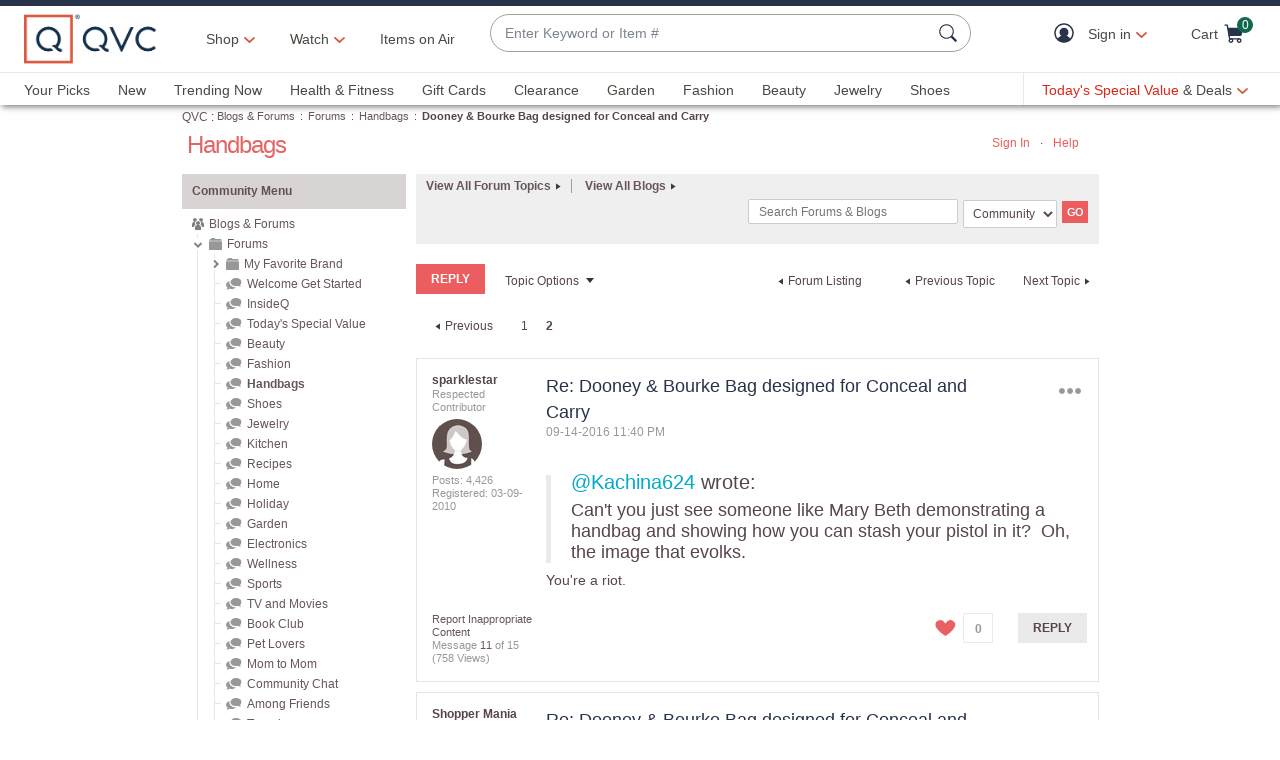

--- FILE ---
content_type: text/css;charset=utf-8
request_url: https://www.qvc.com/etc.clientlibs/qvc-common/clientlibs/head.min.42d7401b1b0b9c09b48eaa6d01d21738.css
body_size: 20364
content:
@charset "UTF-8";/*!
 * QVC Global CSS File
 * Fonts, Bootstrap, and other global styles
 */@font-face{font-family:"TT Norms Medium";src:url(../../../etc.clientlibs/qvc-common/clientlibs/fonts/resources/tt-norms-medium.woff2) format("woff2"),url(../../../etc.clientlibs/qvc-common/clientlibs/fonts/resources/tt-norms-medium.woff) format("woff");font-weight:400;font-style:normal;font-display:swap}@font-face{font-family:"TT Norms Bold";src:url(../../../etc.clientlibs/qvc-common/clientlibs/fonts/resources/tt-norms-bold.woff2) format("woff2"),url(../../../etc.clientlibs/qvc-common/clientlibs/fonts/resources/tt-norms-bold.woff) format("woff");font-weight:400;font-style:normal;font-display:swap}/*!
 * Bootstrap v3.4.1 (https://getbootstrap.com/)
 * Copyright 2011-2019 Twitter, Inc.
 * Licensed under MIT (https://github.com/twbs/bootstrap/blob/master/LICENSE)
 *//*! normalize.css v3.0.3 | MIT License | github.com/necolas/normalize.css */html{font-family:sans-serif;-ms-text-size-adjust:100%;-webkit-text-size-adjust:100%}body{margin:0}article,aside,details,figcaption,figure,footer,header,hgroup,main,menu,nav,section,summary{display:block}audio,canvas,progress,video{display:inline-block;vertical-align:baseline}audio:not([controls]){display:none;height:0}[hidden],template{display:none}a{background-color:transparent}a:active,a:hover{outline:0}abbr[title]{border-bottom:none;text-decoration:underline;-webkit-text-decoration:underline dotted;text-decoration:underline dotted}b,strong{font-weight:700}dfn{font-style:italic}h1{font-size:2em;margin:.67em 0}mark{background:#ff0;color:#000}small{font-size:80%}sub,sup{font-size:75%;line-height:0;position:relative;vertical-align:baseline}sup{top:-.5em}sub{bottom:-.25em}img{border:0}svg:not(:root){overflow:hidden}figure{margin:1em 40px}hr{-webkit-box-sizing:content-box;box-sizing:content-box;height:0}pre{overflow:auto}code,kbd,pre,samp{font-family:monospace,monospace;font-size:1em}button,input,optgroup,select,textarea{color:inherit;font:inherit;margin:0}button{overflow:visible}button,select{text-transform:none}button,html input[type=button],input[type=reset],input[type=submit]{-webkit-appearance:button;cursor:pointer}button[disabled],html input[disabled]{cursor:default}button::-moz-focus-inner,input::-moz-focus-inner{border:0;padding:0}input{line-height:normal}input[type=checkbox],input[type=radio]{-webkit-box-sizing:border-box;box-sizing:border-box;padding:0}input[type=number]::-webkit-inner-spin-button,input[type=number]::-webkit-outer-spin-button{height:auto}input[type=search]{-webkit-appearance:textfield;-webkit-box-sizing:content-box;box-sizing:content-box}input[type=search]::-webkit-search-cancel-button,input[type=search]::-webkit-search-decoration{-webkit-appearance:none}fieldset{border:1px solid silver;margin:0 2px;padding:.35em .625em .75em}legend{border:0;padding:0}textarea{overflow:auto}optgroup{font-weight:700}table{border-collapse:collapse;border-spacing:0}td,th{padding:0}*{-webkit-box-sizing:border-box;box-sizing:border-box}:after,:before{-webkit-box-sizing:border-box;box-sizing:border-box}html{font-size:10px;-webkit-tap-highlight-color:transparent}body{font-family:"TT Norms Medium",Arial,Helvetica,sans-serif;font-size:16px;line-height:1.5;color:#4a4a44;background-color:#fff}body:lang(ja){font-family:"Noto Sans","Noto Sans CJK JP",sans-serif}button,input,select,textarea{font-family:inherit;font-size:inherit;line-height:inherit}a{color:#4a4a44;text-decoration:none}a:focus,a:hover{color:#4a4a44;text-decoration:none}figure{margin:0}img{vertical-align:middle}.img-responsive{display:block;max-width:100%;height:auto}.img-rounded{border-radius:0}.img-thumbnail{padding:4px;line-height:1.5;background-color:#fff;border:1px solid #ddd;border-radius:0;-webkit-transition:all .2s ease-in-out;transition:all .2s ease-in-out;display:inline-block;max-width:100%;height:auto}.img-circle{border-radius:50%}hr{margin-top:24px;margin-bottom:24px;border:0;border-top:1px solid #f7f7f7}.sr-only{position:absolute;width:1px;height:1px;padding:0;margin:-1px;overflow:hidden;clip:rect(0,0,0,0);border:0}.sr-only-focusable:active,.sr-only-focusable:focus{position:static;width:auto;height:auto;margin:0;overflow:visible;clip:auto}[role=button]{cursor:pointer}.h1,.h2,.h3,.h4,.h5,.h6,h1,h2,h3,h4,h5,h6{font-family:"TT Norms Medium",Arial,Helvetica,sans-serif;font-weight:100;line-height:1.25;color:#28334a}.h1:lang(ja),.h2:lang(ja),.h3:lang(ja),.h4:lang(ja),.h5:lang(ja),.h6:lang(ja),h1:lang(ja),h2:lang(ja),h3:lang(ja),h4:lang(ja),h5:lang(ja),h6:lang(ja){font-family:"Noto Sans","Noto Sans CJK JP",sans-serif}.h1 em,.h2 em,.h3 em,.h4 em,.h5 em,.h6 em,h1 em,h2 em,h3 em,h4 em,h5 em,h6 em{font-style:italic}.h1 .small,.h1 small,.h2 .small,.h2 small,.h3 .small,.h3 small,.h4 .small,.h4 small,.h5 .small,.h5 small,.h6 .small,.h6 small,h1 .small,h1 small,h2 .small,h2 small,h3 .small,h3 small,h4 .small,h4 small,h5 .small,h5 small,h6 .small,h6 small{font-weight:400;line-height:1;color:#4a4a44}.h1,.h2,.h3,h1,h2,h3{margin-top:24px;margin-bottom:12px}.h1 .small,.h1 small,.h2 .small,.h2 small,.h3 .small,.h3 small,h1 .small,h1 small,h2 .small,h2 small,h3 .small,h3 small{font-size:65%}.h4,.h5,.h6,h4,h5,h6{margin-top:12px;margin-bottom:12px}.h4 .small,.h4 small,.h5 .small,.h5 small,.h6 .small,.h6 small,h4 .small,h4 small,h5 .small,h5 small,h6 .small,h6 small{font-size:75%}.h1,h1{font-size:28px}.h2,h2{font-size:26px}.h3,h3{font-size:24px}.h4,h4{font-size:18px}.h5,h5{font-size:16px}.h6,h6{font-size:12px}p{margin:0 0 12px}.lead{margin-bottom:24px;font-size:18px;font-weight:300;line-height:1.4}@media (min-width:800px){.lead{font-size:24px}}.small,small{font-size:12px}.mark,mark{padding:.2em;background-color:#fff}.text-left{text-align:left}.text-right{text-align:right}.text-center{text-align:center}.text-justify{text-align:justify}.text-nowrap{white-space:nowrap}.text-lowercase{text-transform:lowercase}.initialism,.text-uppercase{text-transform:uppercase}.text-capitalize{text-transform:capitalize}.text-muted{color:#e8e8e6}.text-primary{color:#28334a}a.text-primary:focus,a.text-primary:hover{color:rgb(22.1052631579,28.1842105263,40.8947368421)}.text-success{color:#12684e}a.text-success:focus,a.text-success:hover{color:rgb(10.4754098361,60.5245901639,45.393442623)}.text-info{color:#007fa3}a.text-info:focus,a.text-info:hover{color:rgb(0,87.263803681,112)}.text-warning{color:#e11c2c}a.text-warning:focus,a.text-warning:hover{color:rgb(179.6442687747,22.3557312253,35.1304347826)}.text-danger{color:#e11c2c}a.text-danger:focus,a.text-danger:hover{color:rgb(179.6442687747,22.3557312253,35.1304347826)}.bg-primary{color:#fff}.bg-primary{background-color:#28334a}a.bg-primary:focus,a.bg-primary:hover{background-color:rgb(22.1052631579,28.1842105263,40.8947368421)}.bg-success{background-color:#fff}a.bg-success:focus,a.bg-success:hover{background-color:rgb(229.5,229.5,229.5)}.bg-info{background-color:#fff}a.bg-info:focus,a.bg-info:hover{background-color:rgb(229.5,229.5,229.5)}.bg-warning{background-color:#fff}a.bg-warning:focus,a.bg-warning:hover{background-color:rgb(229.5,229.5,229.5)}.bg-danger{background-color:#fff}a.bg-danger:focus,a.bg-danger:hover{background-color:rgb(229.5,229.5,229.5)}.page-header{padding-bottom:11px;margin:48px 0 24px;border-bottom:1px solid #f7f7f7}ol,ul{margin-top:0;margin-bottom:12px}ol ol,ol ul,ul ol,ul ul{margin-bottom:0}.list-unstyled{padding-left:0;list-style:none}.list-inline{padding-left:0;list-style:none;margin-left:-5px}.list-inline>li{display:inline-block;padding-right:5px;padding-left:5px}dl{margin-top:0;margin-bottom:24px}dd,dt{line-height:1.5}dt{font-weight:700}dd{margin-left:0}.dl-horizontal dd:after,.dl-horizontal dd:before{display:table;content:" "}.dl-horizontal dd:after{clear:both}@media (min-width:800px){.dl-horizontal dt{float:left;width:160px;clear:left;text-align:right;overflow:hidden;text-overflow:ellipsis;white-space:nowrap}.dl-horizontal dd{margin-left:180px}}abbr[data-original-title],abbr[title]{cursor:help}.initialism{font-size:90%}blockquote{padding:12px 24px;margin:0 0 24px;font-size:20px;border-left:5px solid #f7f7f7}blockquote ol:last-child,blockquote p:last-child,blockquote ul:last-child{margin-bottom:0}blockquote .small,blockquote footer,blockquote small{display:block;font-size:80%;line-height:1.5;color:#e8e8e6}blockquote .small:before,blockquote footer:before,blockquote small:before{content:"— "}.blockquote-reverse,blockquote.pull-right{padding-right:15px;padding-left:0;text-align:right;border-right:5px solid #f7f7f7;border-left:0}.blockquote-reverse .small:before,.blockquote-reverse footer:before,.blockquote-reverse small:before,blockquote.pull-right .small:before,blockquote.pull-right footer:before,blockquote.pull-right small:before{content:""}.blockquote-reverse .small:after,.blockquote-reverse footer:after,.blockquote-reverse small:after,blockquote.pull-right .small:after,blockquote.pull-right footer:after,blockquote.pull-right small:after{content:" —"}address{margin-bottom:24px;font-style:normal;line-height:1.5}.container{padding-right:12px;padding-left:12px;margin-right:auto;margin-left:auto}.container:after,.container:before{display:table;content:" "}.container:after{clear:both}@media (min-width:800px){.container{width:774px}}@media (min-width:960px){.container{width:934px}}@media (min-width:1200px){.container{width:1164px}}.container-fluid{padding-right:12px;padding-left:12px;margin-right:auto;margin-left:auto}.container-fluid:after,.container-fluid:before{display:table;content:" "}.container-fluid:after{clear:both}.row{margin-right:-12px;margin-left:-12px}.row:after,.row:before{display:table;content:" "}.row:after{clear:both}.row-no-gutters{margin-right:0;margin-left:0}.row-no-gutters [class*=col-]{padding-right:0;padding-left:0}.col-lg-1,.col-lg-10,.col-lg-11,.col-lg-12,.col-lg-2,.col-lg-3,.col-lg-4,.col-lg-5,.col-lg-6,.col-lg-7,.col-lg-8,.col-lg-9,.col-md-1,.col-md-10,.col-md-11,.col-md-12,.col-md-2,.col-md-3,.col-md-4,.col-md-5,.col-md-6,.col-md-7,.col-md-8,.col-md-9,.col-sm-1,.col-sm-10,.col-sm-11,.col-sm-12,.col-sm-2,.col-sm-3,.col-sm-4,.col-sm-5,.col-sm-6,.col-sm-7,.col-sm-8,.col-sm-9,.col-tn-1,.col-tn-10,.col-tn-11,.col-tn-12,.col-tn-2,.col-tn-3,.col-tn-4,.col-tn-5,.col-tn-6,.col-tn-7,.col-tn-8,.col-tn-9,.col-xs-1,.col-xs-10,.col-xs-11,.col-xs-12,.col-xs-2,.col-xs-3,.col-xs-4,.col-xs-5,.col-xs-6,.col-xs-7,.col-xs-8,.col-xs-9{position:relative;min-height:1px;padding-right:12px;padding-left:12px}.col-tn-1,.col-tn-10,.col-tn-11,.col-tn-12,.col-tn-2,.col-tn-3,.col-tn-4,.col-tn-5,.col-tn-6,.col-tn-7,.col-tn-8,.col-tn-9{float:left}.col-tn-1{width:8.3333333333%}.col-tn-2{width:16.6666666667%}.col-tn-3{width:25%}.col-tn-4{width:33.3333333333%}.col-tn-5{width:41.6666666667%}.col-tn-6{width:50%}.col-tn-7{width:58.3333333333%}.col-tn-8{width:66.6666666667%}.col-tn-9{width:75%}.col-tn-10{width:83.3333333333%}.col-tn-11{width:91.6666666667%}.col-tn-12{width:100%}.col-tn-pull-0{right:auto}.col-tn-pull-1{right:8.3333333333%}.col-tn-pull-2{right:16.6666666667%}.col-tn-pull-3{right:25%}.col-tn-pull-4{right:33.3333333333%}.col-tn-pull-5{right:41.6666666667%}.col-tn-pull-6{right:50%}.col-tn-pull-7{right:58.3333333333%}.col-tn-pull-8{right:66.6666666667%}.col-tn-pull-9{right:75%}.col-tn-pull-10{right:83.3333333333%}.col-tn-pull-11{right:91.6666666667%}.col-tn-pull-12{right:100%}.col-tn-push-0{left:auto}.col-tn-push-1{left:8.3333333333%}.col-tn-push-2{left:16.6666666667%}.col-tn-push-3{left:25%}.col-tn-push-4{left:33.3333333333%}.col-tn-push-5{left:41.6666666667%}.col-tn-push-6{left:50%}.col-tn-push-7{left:58.3333333333%}.col-tn-push-8{left:66.6666666667%}.col-tn-push-9{left:75%}.col-tn-push-10{left:83.3333333333%}.col-tn-push-11{left:91.6666666667%}.col-tn-push-12{left:100%}.col-tn-offset-0{margin-left:0}.col-tn-offset-1{margin-left:8.3333333333%}.col-tn-offset-2{margin-left:16.6666666667%}.col-tn-offset-3{margin-left:25%}.col-tn-offset-4{margin-left:33.3333333333%}.col-tn-offset-5{margin-left:41.6666666667%}.col-tn-offset-6{margin-left:50%}.col-tn-offset-7{margin-left:58.3333333333%}.col-tn-offset-8{margin-left:66.6666666667%}.col-tn-offset-9{margin-left:75%}.col-tn-offset-10{margin-left:83.3333333333%}.col-tn-offset-11{margin-left:91.6666666667%}.col-tn-offset-12{margin-left:100%}@media (min-width:640px){.col-xs-1,.col-xs-10,.col-xs-11,.col-xs-12,.col-xs-2,.col-xs-3,.col-xs-4,.col-xs-5,.col-xs-6,.col-xs-7,.col-xs-8,.col-xs-9{float:left}.col-xs-1{width:8.3333333333%}.col-xs-2{width:16.6666666667%}.col-xs-3{width:25%}.col-xs-4{width:33.3333333333%}.col-xs-5{width:41.6666666667%}.col-xs-6{width:50%}.col-xs-7{width:58.3333333333%}.col-xs-8{width:66.6666666667%}.col-xs-9{width:75%}.col-xs-10{width:83.3333333333%}.col-xs-11{width:91.6666666667%}.col-xs-12{width:100%}.col-xs-pull-0{right:auto}.col-xs-pull-1{right:8.3333333333%}.col-xs-pull-2{right:16.6666666667%}.col-xs-pull-3{right:25%}.col-xs-pull-4{right:33.3333333333%}.col-xs-pull-5{right:41.6666666667%}.col-xs-pull-6{right:50%}.col-xs-pull-7{right:58.3333333333%}.col-xs-pull-8{right:66.6666666667%}.col-xs-pull-9{right:75%}.col-xs-pull-10{right:83.3333333333%}.col-xs-pull-11{right:91.6666666667%}.col-xs-pull-12{right:100%}.col-xs-push-0{left:auto}.col-xs-push-1{left:8.3333333333%}.col-xs-push-2{left:16.6666666667%}.col-xs-push-3{left:25%}.col-xs-push-4{left:33.3333333333%}.col-xs-push-5{left:41.6666666667%}.col-xs-push-6{left:50%}.col-xs-push-7{left:58.3333333333%}.col-xs-push-8{left:66.6666666667%}.col-xs-push-9{left:75%}.col-xs-push-10{left:83.3333333333%}.col-xs-push-11{left:91.6666666667%}.col-xs-push-12{left:100%}.col-xs-offset-0{margin-left:0}.col-xs-offset-1{margin-left:8.3333333333%}.col-xs-offset-2{margin-left:16.6666666667%}.col-xs-offset-3{margin-left:25%}.col-xs-offset-4{margin-left:33.3333333333%}.col-xs-offset-5{margin-left:41.6666666667%}.col-xs-offset-6{margin-left:50%}.col-xs-offset-7{margin-left:58.3333333333%}.col-xs-offset-8{margin-left:66.6666666667%}.col-xs-offset-9{margin-left:75%}.col-xs-offset-10{margin-left:83.3333333333%}.col-xs-offset-11{margin-left:91.6666666667%}.col-xs-offset-12{margin-left:100%}}@media (min-width:800px){.col-sm-1,.col-sm-10,.col-sm-11,.col-sm-12,.col-sm-2,.col-sm-3,.col-sm-4,.col-sm-5,.col-sm-6,.col-sm-7,.col-sm-8,.col-sm-9{float:left}.col-sm-1{width:8.3333333333%}.col-sm-2{width:16.6666666667%}.col-sm-3{width:25%}.col-sm-4{width:33.3333333333%}.col-sm-5{width:41.6666666667%}.col-sm-6{width:50%}.col-sm-7{width:58.3333333333%}.col-sm-8{width:66.6666666667%}.col-sm-9{width:75%}.col-sm-10{width:83.3333333333%}.col-sm-11{width:91.6666666667%}.col-sm-12{width:100%}.col-sm-pull-0{right:auto}.col-sm-pull-1{right:8.3333333333%}.col-sm-pull-2{right:16.6666666667%}.col-sm-pull-3{right:25%}.col-sm-pull-4{right:33.3333333333%}.col-sm-pull-5{right:41.6666666667%}.col-sm-pull-6{right:50%}.col-sm-pull-7{right:58.3333333333%}.col-sm-pull-8{right:66.6666666667%}.col-sm-pull-9{right:75%}.col-sm-pull-10{right:83.3333333333%}.col-sm-pull-11{right:91.6666666667%}.col-sm-pull-12{right:100%}.col-sm-push-0{left:auto}.col-sm-push-1{left:8.3333333333%}.col-sm-push-2{left:16.6666666667%}.col-sm-push-3{left:25%}.col-sm-push-4{left:33.3333333333%}.col-sm-push-5{left:41.6666666667%}.col-sm-push-6{left:50%}.col-sm-push-7{left:58.3333333333%}.col-sm-push-8{left:66.6666666667%}.col-sm-push-9{left:75%}.col-sm-push-10{left:83.3333333333%}.col-sm-push-11{left:91.6666666667%}.col-sm-push-12{left:100%}.col-sm-offset-0{margin-left:0}.col-sm-offset-1{margin-left:8.3333333333%}.col-sm-offset-2{margin-left:16.6666666667%}.col-sm-offset-3{margin-left:25%}.col-sm-offset-4{margin-left:33.3333333333%}.col-sm-offset-5{margin-left:41.6666666667%}.col-sm-offset-6{margin-left:50%}.col-sm-offset-7{margin-left:58.3333333333%}.col-sm-offset-8{margin-left:66.6666666667%}.col-sm-offset-9{margin-left:75%}.col-sm-offset-10{margin-left:83.3333333333%}.col-sm-offset-11{margin-left:91.6666666667%}.col-sm-offset-12{margin-left:100%}}@media (min-width:960px){.col-md-1,.col-md-10,.col-md-11,.col-md-12,.col-md-2,.col-md-3,.col-md-4,.col-md-5,.col-md-6,.col-md-7,.col-md-8,.col-md-9{float:left}.col-md-1{width:8.3333333333%}.col-md-2{width:16.6666666667%}.col-md-3{width:25%}.col-md-4{width:33.3333333333%}.col-md-5{width:41.6666666667%}.col-md-6{width:50%}.col-md-7{width:58.3333333333%}.col-md-8{width:66.6666666667%}.col-md-9{width:75%}.col-md-10{width:83.3333333333%}.col-md-11{width:91.6666666667%}.col-md-12{width:100%}.col-md-pull-0{right:auto}.col-md-pull-1{right:8.3333333333%}.col-md-pull-2{right:16.6666666667%}.col-md-pull-3{right:25%}.col-md-pull-4{right:33.3333333333%}.col-md-pull-5{right:41.6666666667%}.col-md-pull-6{right:50%}.col-md-pull-7{right:58.3333333333%}.col-md-pull-8{right:66.6666666667%}.col-md-pull-9{right:75%}.col-md-pull-10{right:83.3333333333%}.col-md-pull-11{right:91.6666666667%}.col-md-pull-12{right:100%}.col-md-push-0{left:auto}.col-md-push-1{left:8.3333333333%}.col-md-push-2{left:16.6666666667%}.col-md-push-3{left:25%}.col-md-push-4{left:33.3333333333%}.col-md-push-5{left:41.6666666667%}.col-md-push-6{left:50%}.col-md-push-7{left:58.3333333333%}.col-md-push-8{left:66.6666666667%}.col-md-push-9{left:75%}.col-md-push-10{left:83.3333333333%}.col-md-push-11{left:91.6666666667%}.col-md-push-12{left:100%}.col-md-offset-0{margin-left:0}.col-md-offset-1{margin-left:8.3333333333%}.col-md-offset-2{margin-left:16.6666666667%}.col-md-offset-3{margin-left:25%}.col-md-offset-4{margin-left:33.3333333333%}.col-md-offset-5{margin-left:41.6666666667%}.col-md-offset-6{margin-left:50%}.col-md-offset-7{margin-left:58.3333333333%}.col-md-offset-8{margin-left:66.6666666667%}.col-md-offset-9{margin-left:75%}.col-md-offset-10{margin-left:83.3333333333%}.col-md-offset-11{margin-left:91.6666666667%}.col-md-offset-12{margin-left:100%}}@media (min-width:1200px){.col-lg-1,.col-lg-10,.col-lg-11,.col-lg-12,.col-lg-2,.col-lg-3,.col-lg-4,.col-lg-5,.col-lg-6,.col-lg-7,.col-lg-8,.col-lg-9{float:left}.col-lg-1{width:8.3333333333%}.col-lg-2{width:16.6666666667%}.col-lg-3{width:25%}.col-lg-4{width:33.3333333333%}.col-lg-5{width:41.6666666667%}.col-lg-6{width:50%}.col-lg-7{width:58.3333333333%}.col-lg-8{width:66.6666666667%}.col-lg-9{width:75%}.col-lg-10{width:83.3333333333%}.col-lg-11{width:91.6666666667%}.col-lg-12{width:100%}.col-lg-pull-0{right:auto}.col-lg-pull-1{right:8.3333333333%}.col-lg-pull-2{right:16.6666666667%}.col-lg-pull-3{right:25%}.col-lg-pull-4{right:33.3333333333%}.col-lg-pull-5{right:41.6666666667%}.col-lg-pull-6{right:50%}.col-lg-pull-7{right:58.3333333333%}.col-lg-pull-8{right:66.6666666667%}.col-lg-pull-9{right:75%}.col-lg-pull-10{right:83.3333333333%}.col-lg-pull-11{right:91.6666666667%}.col-lg-pull-12{right:100%}.col-lg-push-0{left:auto}.col-lg-push-1{left:8.3333333333%}.col-lg-push-2{left:16.6666666667%}.col-lg-push-3{left:25%}.col-lg-push-4{left:33.3333333333%}.col-lg-push-5{left:41.6666666667%}.col-lg-push-6{left:50%}.col-lg-push-7{left:58.3333333333%}.col-lg-push-8{left:66.6666666667%}.col-lg-push-9{left:75%}.col-lg-push-10{left:83.3333333333%}.col-lg-push-11{left:91.6666666667%}.col-lg-push-12{left:100%}.col-lg-offset-0{margin-left:0}.col-lg-offset-1{margin-left:8.3333333333%}.col-lg-offset-2{margin-left:16.6666666667%}.col-lg-offset-3{margin-left:25%}.col-lg-offset-4{margin-left:33.3333333333%}.col-lg-offset-5{margin-left:41.6666666667%}.col-lg-offset-6{margin-left:50%}.col-lg-offset-7{margin-left:58.3333333333%}.col-lg-offset-8{margin-left:66.6666666667%}.col-lg-offset-9{margin-left:75%}.col-lg-offset-10{margin-left:83.3333333333%}.col-lg-offset-11{margin-left:91.6666666667%}.col-lg-offset-12{margin-left:100%}}fieldset{min-width:0;padding:0;margin:0;border:0}legend{display:block;width:100%;padding:0;margin-bottom:24px;font-size:24px;line-height:inherit;color:#4a4a44;border:0;border-bottom:1px solid #e5e5e5}label{display:inline-block;max-width:100%;margin-bottom:5px;font-weight:700}input[type=search]{-webkit-box-sizing:border-box;box-sizing:border-box;-webkit-appearance:none;-moz-appearance:none;appearance:none}input[type=checkbox],input[type=radio]{margin:4px 0 0;line-height:normal}fieldset[disabled] input[type=checkbox],fieldset[disabled] input[type=radio],input[type=checkbox].disabled,input[type=checkbox][disabled],input[type=radio].disabled,input[type=radio][disabled]{cursor:not-allowed}input[type=file]{display:block}input[type=range]{display:block;width:100%}select[multiple],select[size]{height:auto}input[type=checkbox]:focus,input[type=file]:focus,input[type=radio]:focus{outline:5px auto -webkit-focus-ring-color;outline-offset:-2px}output{display:block;padding-top:7px;font-size:16px;line-height:1.5;color:#d9d9d6}.form-control{display:block;width:100%;height:38px;padding:6px 12px;font-size:16px;line-height:1.5;color:#d9d9d6;background-color:#fff;background-image:none;border:1px solid #ccc;border-radius:0;-webkit-box-shadow:inset 0 1px 1px rgba(0,0,0,.075);box-shadow:inset 0 1px 1px rgba(0,0,0,.075);-webkit-transition:border-color ease-in-out .15s,box-shadow ease-in-out .15s;-webkit-transition:border-color ease-in-out .15s,-webkit-box-shadow ease-in-out .15s;transition:border-color ease-in-out .15s,-webkit-box-shadow ease-in-out .15s;transition:border-color ease-in-out .15s,box-shadow ease-in-out .15s;transition:border-color ease-in-out .15s,box-shadow ease-in-out .15s,-webkit-box-shadow ease-in-out .15s}.form-control:focus{border-color:#66afe9;outline:0;-webkit-box-shadow:inset 0 1px 1px rgba(0,0,0,.075),0 0 8px rgba(102,175,233,.6);box-shadow:inset 0 1px 1px rgba(0,0,0,.075),0 0 8px rgba(102,175,233,.6)}.form-control::-moz-placeholder{color:#999;opacity:1}.form-control:-ms-input-placeholder{color:#999}.form-control::-webkit-input-placeholder{color:#999}.form-control::-ms-expand{background-color:transparent;border:0}.form-control[disabled],.form-control[readonly],fieldset[disabled] .form-control{background-color:#f7f7f7;opacity:1}.form-control[disabled],fieldset[disabled] .form-control{cursor:not-allowed}textarea.form-control{height:auto}@media screen and (-webkit-min-device-pixel-ratio:0){input[type=date].form-control,input[type=datetime-local].form-control,input[type=month].form-control,input[type=time].form-control{line-height:38px}.input-group-sm input[type=date],.input-group-sm input[type=datetime-local],.input-group-sm input[type=month],.input-group-sm input[type=time],input[type=date].input-sm,input[type=datetime-local].input-sm,input[type=month].input-sm,input[type=time].input-sm{line-height:30px}.input-group-lg input[type=date],.input-group-lg input[type=datetime-local],.input-group-lg input[type=month],.input-group-lg input[type=time],input[type=date].input-lg,input[type=datetime-local].input-lg,input[type=month].input-lg,input[type=time].input-lg{line-height:46px}}.form-group{margin-bottom:15px}.checkbox,.radio{position:relative;display:block;margin-top:10px;margin-bottom:10px}.checkbox.disabled label,.radio.disabled label,fieldset[disabled] .checkbox label,fieldset[disabled] .radio label{cursor:not-allowed}.checkbox label,.radio label{min-height:24px;padding-left:20px;margin-bottom:0;font-weight:400;cursor:pointer}.checkbox input[type=checkbox],.checkbox-inline input[type=checkbox],.radio input[type=radio],.radio-inline input[type=radio]{position:absolute;margin-left:-20px}.checkbox+.checkbox,.radio+.radio{margin-top:-5px}.checkbox-inline,.radio-inline{position:relative;display:inline-block;padding-left:20px;margin-bottom:0;font-weight:400;vertical-align:middle;cursor:pointer}.checkbox-inline.disabled,.radio-inline.disabled,fieldset[disabled] .checkbox-inline,fieldset[disabled] .radio-inline{cursor:not-allowed}.checkbox-inline+.checkbox-inline,.radio-inline+.radio-inline{margin-top:0;margin-left:10px}.form-control-static{min-height:40px;padding-top:7px;padding-bottom:7px;margin-bottom:0}.form-control-static.input-lg,.form-control-static.input-sm{padding-right:0;padding-left:0}.input-sm{height:30px;padding:5px 10px;font-size:12px;line-height:1.5;border-radius:0}select.input-sm{height:30px;line-height:30px}select[multiple].input-sm,textarea.input-sm{height:auto}.form-group-sm .form-control{height:30px;padding:5px 10px;font-size:12px;line-height:1.5;border-radius:0}.form-group-sm select.form-control{height:30px;line-height:30px}.form-group-sm select[multiple].form-control,.form-group-sm textarea.form-control{height:auto}.form-group-sm .form-control-static{height:30px;min-height:36px;padding:6px 10px;font-size:12px;line-height:1.5}.input-lg{height:46px;padding:10px 16px;font-size:18px;line-height:1.3333333;border-radius:0}select.input-lg{height:46px;line-height:46px}select[multiple].input-lg,textarea.input-lg{height:auto}.form-group-lg .form-control{height:46px;padding:10px 16px;font-size:18px;line-height:1.3333333;border-radius:0}.form-group-lg select.form-control{height:46px;line-height:46px}.form-group-lg select[multiple].form-control,.form-group-lg textarea.form-control{height:auto}.form-group-lg .form-control-static{height:46px;min-height:42px;padding:11px 16px;font-size:18px;line-height:1.3333333}.has-feedback{position:relative}.has-feedback .form-control{padding-right:47.5px}.form-control-feedback{position:absolute;top:0;right:0;z-index:2;display:block;width:38px;height:38px;line-height:38px;text-align:center;pointer-events:none}.form-group-lg .form-control+.form-control-feedback,.input-group-lg+.form-control-feedback,.input-lg+.form-control-feedback{width:46px;height:46px;line-height:46px}.form-group-sm .form-control+.form-control-feedback,.input-group-sm+.form-control-feedback,.input-sm+.form-control-feedback{width:30px;height:30px;line-height:30px}.has-success .checkbox,.has-success .checkbox-inline,.has-success .control-label,.has-success .help-block,.has-success .radio,.has-success .radio-inline,.has-success.checkbox label,.has-success.checkbox-inline label,.has-success.radio label,.has-success.radio-inline label{color:#12684e}.has-success .form-control{border-color:#12684e;-webkit-box-shadow:inset 0 1px 1px rgba(0,0,0,.075);box-shadow:inset 0 1px 1px rgba(0,0,0,.075)}.has-success .form-control:focus{border-color:rgb(10.4754098361,60.5245901639,45.393442623);-webkit-box-shadow:inset 0 1px 1px rgba(0,0,0,.075),0 0 6px rgb(33.0491803279,190.9508196721,143.2131147541);box-shadow:inset 0 1px 1px rgba(0,0,0,.075),0 0 6px rgb(33.0491803279,190.9508196721,143.2131147541)}.has-success .input-group-addon{color:#12684e;background-color:#fff;border-color:#12684e}.has-success .form-control-feedback{color:#12684e}.has-warning .checkbox,.has-warning .checkbox-inline,.has-warning .control-label,.has-warning .help-block,.has-warning .radio,.has-warning .radio-inline,.has-warning.checkbox label,.has-warning.checkbox-inline label,.has-warning.radio label,.has-warning.radio-inline label{color:#e11c2c}.has-warning .form-control{border-color:#e11c2c;-webkit-box-shadow:inset 0 1px 1px rgba(0,0,0,.075);box-shadow:inset 0 1px 1px rgba(0,0,0,.075)}.has-warning .form-control:focus{border-color:rgb(179.6442687747,22.3557312253,35.1304347826);-webkit-box-shadow:inset 0 1px 1px rgba(0,0,0,.075),0 0 6px rgb(237.8458498024,117.1541501976,126.9565217391);box-shadow:inset 0 1px 1px rgba(0,0,0,.075),0 0 6px rgb(237.8458498024,117.1541501976,126.9565217391)}.has-warning .input-group-addon{color:#e11c2c;background-color:#fff;border-color:#e11c2c}.has-warning .form-control-feedback{color:#e11c2c}.has-error .checkbox,.has-error .checkbox-inline,.has-error .control-label,.has-error .help-block,.has-error .radio,.has-error .radio-inline,.has-error.checkbox label,.has-error.checkbox-inline label,.has-error.radio label,.has-error.radio-inline label{color:#e11c2c}.has-error .form-control{border-color:#e11c2c;-webkit-box-shadow:inset 0 1px 1px rgba(0,0,0,.075);box-shadow:inset 0 1px 1px rgba(0,0,0,.075)}.has-error .form-control:focus{border-color:rgb(179.6442687747,22.3557312253,35.1304347826);-webkit-box-shadow:inset 0 1px 1px rgba(0,0,0,.075),0 0 6px rgb(237.8458498024,117.1541501976,126.9565217391);box-shadow:inset 0 1px 1px rgba(0,0,0,.075),0 0 6px rgb(237.8458498024,117.1541501976,126.9565217391)}.has-error .input-group-addon{color:#e11c2c;background-color:#fff;border-color:#e11c2c}.has-error .form-control-feedback{color:#e11c2c}.has-feedback label~.form-control-feedback{top:29px}.has-feedback label.sr-only~.form-control-feedback{top:0}.help-block{display:block;margin-top:5px;margin-bottom:10px;color:rgb(139.8309859155,139.8309859155,129.6690140845)}@media (min-width:800px){.form-inline .form-group{display:inline-block;margin-bottom:0;vertical-align:middle}.form-inline .form-control{display:inline-block;width:auto;vertical-align:middle}.form-inline .form-control-static{display:inline-block}.form-inline .input-group{display:inline-table;vertical-align:middle}.form-inline .input-group .form-control,.form-inline .input-group .input-group-addon,.form-inline .input-group .input-group-btn{width:auto}.form-inline .input-group>.form-control{width:100%}.form-inline .control-label{margin-bottom:0;vertical-align:middle}.form-inline .checkbox,.form-inline .radio{display:inline-block;margin-top:0;margin-bottom:0;vertical-align:middle}.form-inline .checkbox label,.form-inline .radio label{padding-left:0}.form-inline .checkbox input[type=checkbox],.form-inline .radio input[type=radio]{position:relative;margin-left:0}.form-inline .has-feedback .form-control-feedback{top:0}}.form-horizontal .checkbox,.form-horizontal .checkbox-inline,.form-horizontal .radio,.form-horizontal .radio-inline{padding-top:7px;margin-top:0;margin-bottom:0}.form-horizontal .checkbox,.form-horizontal .radio{min-height:31px}.form-horizontal .form-group{margin-right:-12px;margin-left:-12px}.form-horizontal .form-group:after,.form-horizontal .form-group:before{display:table;content:" "}.form-horizontal .form-group:after{clear:both}@media (min-width:800px){.form-horizontal .control-label{padding-top:7px;margin-bottom:0;text-align:right}}.form-horizontal .has-feedback .form-control-feedback{right:12px}@media (min-width:800px){.form-horizontal .form-group-lg .control-label{padding-top:11px;font-size:18px}}@media (min-width:800px){.form-horizontal .form-group-sm .control-label{padding-top:6px;font-size:12px}}.btn{display:inline-block;margin-bottom:0;font-family:"TT Norms Medium",Arial,Helvetica,sans-serif!important;outline-offset:4px;font-weight:400;text-align:center;vertical-align:middle;-ms-touch-action:manipulation;touch-action:manipulation;cursor:pointer;background-image:none;border:1px solid transparent;white-space:normal;-webkit-transition:all .2s ease;transition:all .2s ease;padding:6px 12px;font-size:16px;line-height:1.5;border-radius:0;-webkit-user-select:none;-moz-user-select:none;-ms-user-select:none;user-select:none}.btn:lang(ja){font-family:"Noto Sans","Noto Sans CJK JP",sans-serif}.btn.active,.btn:active{background-image:none;-webkit-box-shadow:inset 0 3px 5px rgba(0,0,0,.125);box-shadow:inset 0 3px 5px rgba(0,0,0,.125)}.btn.disabled,.btn[disabled],fieldset[disabled] .btn{cursor:not-allowed;opacity:.65;-webkit-box-shadow:none;box-shadow:none}.isDesktop .btn.focus,.isDesktop .btn:focus,.isDesktop .btn:hover{color:#fff;text-decoration:none;outline:2px solid #4a4a44;outline-offset:1px}a.btn.disabled,fieldset[disabled] a.btn{pointer-events:none}.btn-default{color:#fff!important;background-color:#28334a;border-color:#28334a}.btn-default.focus,.btn-default:focus{color:#fff!important;background-color:rgb(22.1052631579,28.1842105263,40.8947368421)!important;border-color:rgb(18.5263157895,23.6210526316,34.2736842105)}.btn-default:hover{color:#fff!important;background-color:rgb(22.1052631579,28.1842105263,40.8947368421)!important;border-color:rgb(18.5263157895,23.6210526316,34.2736842105)}.btn-default.active,.btn-default:active,.open>.btn-default.dropdown-toggle{color:#fff!important;background-color:rgb(22.1052631579,28.1842105263,40.8947368421)!important;border-color:rgb(18.5263157895,23.6210526316,34.2736842105)}.btn-default.active.focus,.btn-default.active:focus,.btn-default.active:hover,.btn-default:active.focus,.btn-default:active:focus,.btn-default:active:hover,.open>.btn-default.dropdown-toggle.focus,.open>.btn-default.dropdown-toggle:focus,.open>.btn-default.dropdown-toggle:hover{color:#fff!important;background-color:rgb(22.1052631579,28.1842105263,40.8947368421)!important;border-color:rgb(18.5263157895,23.6210526316,34.2736842105)}.btn-default.active,.btn-default:active,.open>.btn-default.dropdown-toggle{background-image:none}.btn-default.disabled.focus,.btn-default.disabled:focus,.btn-default.disabled:hover,.btn-default[disabled].focus,.btn-default[disabled]:focus,.btn-default[disabled]:hover,fieldset[disabled] .btn-default.focus,fieldset[disabled] .btn-default:focus,fieldset[disabled] .btn-default:hover{background-color:#28334a;border-color:#28334a}.isMobile .btn-default:active,.isMobile .btn-default:focus,.isMobile .btn-default:hover{color:#fff!important;background-color:#28334a!important;border-color:#28334a!important}.btn-default .badge{color:#28334a;background-color:#fff}.btn-primary{color:#fff!important;background-color:#28334a;border-color:#28334a}.btn-primary.focus,.btn-primary:focus{color:#fff!important;background-color:#1c2434!important;border-color:#1c2434}.btn-primary:hover{color:#fff!important;background-color:#1c2434!important;border-color:#1c2434}.btn-primary.active,.btn-primary:active,.open>.btn-primary.dropdown-toggle{color:#fff!important;background-color:#1c2434!important;border-color:#1c2434}.btn-primary.active.focus,.btn-primary.active:focus,.btn-primary.active:hover,.btn-primary:active.focus,.btn-primary:active:focus,.btn-primary:active:hover,.open>.btn-primary.dropdown-toggle.focus,.open>.btn-primary.dropdown-toggle:focus,.open>.btn-primary.dropdown-toggle:hover{color:#fff!important;background-color:#1c2434!important;border-color:#1c2434}.btn-primary.active,.btn-primary:active,.open>.btn-primary.dropdown-toggle{background-image:none}.btn-primary.disabled.focus,.btn-primary.disabled:focus,.btn-primary.disabled:hover,.btn-primary[disabled].focus,.btn-primary[disabled]:focus,.btn-primary[disabled]:hover,fieldset[disabled] .btn-primary.focus,fieldset[disabled] .btn-primary:focus,fieldset[disabled] .btn-primary:hover{background-color:#28334a;border-color:#28334a}.isMobile .btn-primary:active,.isMobile .btn-primary:focus,.isMobile .btn-primary:hover{color:#fff!important;background-color:#28334a!important;border-color:#28334a!important}.btn-primary .badge{color:#28334a;background-color:#fff}.btn-secondary{color:#28334a!important;background-color:#fde4e0;border-color:#f69482}.btn-secondary.focus,.btn-secondary:focus{color:#28334a!important;background-color:#fbc9c1!important;border-color:#f69482}.btn-secondary:hover{color:#28334a!important;background-color:#fbc9c1!important;border-color:#f69482}.btn-secondary.active,.btn-secondary:active,.open>.btn-secondary.dropdown-toggle{color:#28334a!important;background-color:#fbc9c1!important;border-color:#f69482}.btn-secondary.active.focus,.btn-secondary.active:focus,.btn-secondary.active:hover,.btn-secondary:active.focus,.btn-secondary:active:focus,.btn-secondary:active:hover,.open>.btn-secondary.dropdown-toggle.focus,.open>.btn-secondary.dropdown-toggle:focus,.open>.btn-secondary.dropdown-toggle:hover{color:#28334a!important;background-color:#fbc9c1!important;border-color:#f69482}.btn-secondary.active,.btn-secondary:active,.open>.btn-secondary.dropdown-toggle{background-image:none}.btn-secondary.disabled.focus,.btn-secondary.disabled:focus,.btn-secondary.disabled:hover,.btn-secondary[disabled].focus,.btn-secondary[disabled]:focus,.btn-secondary[disabled]:hover,fieldset[disabled] .btn-secondary.focus,fieldset[disabled] .btn-secondary:focus,fieldset[disabled] .btn-secondary:hover{background-color:#fde4e0;border-color:#f69482}.isMobile .btn-secondary:active,.isMobile .btn-secondary:focus,.isMobile .btn-secondary:hover{color:#28334a!important;background-color:#fde4e0!important;border-color:#f69482!important}.btn-secondary .badge{color:#fde4e0;background-color:#28334a}.btn-tertiary{color:#28334a!important;background-color:#fff;border-color:#a0a098}.btn-tertiary.focus,.btn-tertiary:focus{color:#28334a!important;background-color:#f7f7f7!important;border-color:#a0a098}.btn-tertiary:hover{color:#28334a!important;background-color:#f7f7f7!important;border-color:#a0a098}.btn-tertiary.active,.btn-tertiary:active,.open>.btn-tertiary.dropdown-toggle{color:#28334a!important;background-color:#f7f7f7!important;border-color:#a0a098}.btn-tertiary.active.focus,.btn-tertiary.active:focus,.btn-tertiary.active:hover,.btn-tertiary:active.focus,.btn-tertiary:active:focus,.btn-tertiary:active:hover,.open>.btn-tertiary.dropdown-toggle.focus,.open>.btn-tertiary.dropdown-toggle:focus,.open>.btn-tertiary.dropdown-toggle:hover{color:#28334a!important;background-color:#f7f7f7!important;border-color:#a0a098}.btn-tertiary.active,.btn-tertiary:active,.open>.btn-tertiary.dropdown-toggle{background-image:none}.btn-tertiary.disabled.focus,.btn-tertiary.disabled:focus,.btn-tertiary.disabled:hover,.btn-tertiary[disabled].focus,.btn-tertiary[disabled]:focus,.btn-tertiary[disabled]:hover,fieldset[disabled] .btn-tertiary.focus,fieldset[disabled] .btn-tertiary:focus,fieldset[disabled] .btn-tertiary:hover{background-color:#fff;border-color:#a0a098}.isMobile .btn-tertiary:active,.isMobile .btn-tertiary:focus,.isMobile .btn-tertiary:hover{color:#28334a!important;background-color:#fff!important;border-color:#a0a098!important}.btn-tertiary .badge{color:#fff;background-color:#28334a}.btn-quaternary{color:#28334a!important;background-color:#fff;border-color:#a0a098;padding:4px 12px;font-family:"TT Norms Medium",Arial,Helvetica,sans-serif;font-size:14px;text-transform:capitalize;border-width:1px;border-radius:0}.btn-quaternary.focus,.btn-quaternary:focus{color:#28334a!important;background-color:#f7f7f7!important;border-color:#a0a098}.btn-quaternary:hover{color:#28334a!important;background-color:#f7f7f7!important;border-color:#a0a098}.btn-quaternary.active,.btn-quaternary:active,.open>.btn-quaternary.dropdown-toggle{color:#28334a!important;background-color:#f7f7f7!important;border-color:#a0a098}.btn-quaternary.active.focus,.btn-quaternary.active:focus,.btn-quaternary.active:hover,.btn-quaternary:active.focus,.btn-quaternary:active:focus,.btn-quaternary:active:hover,.open>.btn-quaternary.dropdown-toggle.focus,.open>.btn-quaternary.dropdown-toggle:focus,.open>.btn-quaternary.dropdown-toggle:hover{color:#28334a!important;background-color:#f7f7f7!important;border-color:#a0a098}.btn-quaternary.active,.btn-quaternary:active,.open>.btn-quaternary.dropdown-toggle{background-image:none}.btn-quaternary.disabled.focus,.btn-quaternary.disabled:focus,.btn-quaternary.disabled:hover,.btn-quaternary[disabled].focus,.btn-quaternary[disabled]:focus,.btn-quaternary[disabled]:hover,fieldset[disabled] .btn-quaternary.focus,fieldset[disabled] .btn-quaternary:focus,fieldset[disabled] .btn-quaternary:hover{background-color:#fff;border-color:#a0a098}.isMobile .btn-quaternary:active,.isMobile .btn-quaternary:focus,.isMobile .btn-quaternary:hover{color:#28334a!important;background-color:#fff!important;border-color:#a0a098!important}.btn-quaternary .badge{color:#fff;background-color:#28334a}.btn-quaternary:lang(ja){font-family:"Noto Sans","Noto Sans CJK JP",sans-serif}.btn-quaternary:active{-webkit-box-shadow:none;box-shadow:none}.btn-tsv{color:#fff!important;background-color:#da291c;border-color:#da291c}.btn-tsv.focus,.btn-tsv:focus{color:#fff!important;background-color:#bc2318!important;border-color:#bc2318}.btn-tsv:hover{color:#fff!important;background-color:#bc2318!important;border-color:#bc2318}.btn-tsv.active,.btn-tsv:active,.open>.btn-tsv.dropdown-toggle{color:#fff!important;background-color:#bc2318!important;border-color:#bc2318}.btn-tsv.active.focus,.btn-tsv.active:focus,.btn-tsv.active:hover,.btn-tsv:active.focus,.btn-tsv:active:focus,.btn-tsv:active:hover,.open>.btn-tsv.dropdown-toggle.focus,.open>.btn-tsv.dropdown-toggle:focus,.open>.btn-tsv.dropdown-toggle:hover{color:#fff!important;background-color:#bc2318!important;border-color:#bc2318}.btn-tsv.active,.btn-tsv:active,.open>.btn-tsv.dropdown-toggle{background-image:none}.btn-tsv.disabled.focus,.btn-tsv.disabled:focus,.btn-tsv.disabled:hover,.btn-tsv[disabled].focus,.btn-tsv[disabled]:focus,.btn-tsv[disabled]:hover,fieldset[disabled] .btn-tsv.focus,fieldset[disabled] .btn-tsv:focus,fieldset[disabled] .btn-tsv:hover{background-color:#da291c;border-color:#da291c}.isMobile .btn-tsv:active,.isMobile .btn-tsv:focus,.isMobile .btn-tsv:hover{color:#fff!important;background-color:#da291c!important;border-color:#da291c!important}.btn-tsv .badge{color:#da291c;background-color:#fff}.btn-success{color:#fff!important;background-color:#12684e;border-color:#0d4b38}.btn-success.focus,.btn-success:focus{color:#fff!important;background-color:rgb(10.4754098361,60.5245901639,45.393442623)!important;border-color:rgb(3.9590909091,22.8409090909,17.0545454545)}.btn-success:hover{color:#fff!important;background-color:rgb(10.4754098361,60.5245901639,45.393442623)!important;border-color:rgb(3.9590909091,22.8409090909,17.0545454545)}.btn-success.active,.btn-success:active,.open>.btn-success.dropdown-toggle{color:#fff!important;background-color:rgb(10.4754098361,60.5245901639,45.393442623)!important;border-color:rgb(3.9590909091,22.8409090909,17.0545454545)}.btn-success.active.focus,.btn-success.active:focus,.btn-success.active:hover,.btn-success:active.focus,.btn-success:active:focus,.btn-success:active:hover,.open>.btn-success.dropdown-toggle.focus,.open>.btn-success.dropdown-toggle:focus,.open>.btn-success.dropdown-toggle:hover{color:#fff!important;background-color:rgb(10.4754098361,60.5245901639,45.393442623)!important;border-color:rgb(3.9590909091,22.8409090909,17.0545454545)}.btn-success.active,.btn-success:active,.open>.btn-success.dropdown-toggle{background-image:none}.btn-success.disabled.focus,.btn-success.disabled:focus,.btn-success.disabled:hover,.btn-success[disabled].focus,.btn-success[disabled]:focus,.btn-success[disabled]:hover,fieldset[disabled] .btn-success.focus,fieldset[disabled] .btn-success:focus,fieldset[disabled] .btn-success:hover{background-color:#12684e;border-color:#0d4b38}.isMobile .btn-success:active,.isMobile .btn-success:focus,.isMobile .btn-success:hover{color:#fff!important;background-color:#12684e!important;border-color:#0d4b38!important}.btn-success .badge{color:#12684e;background-color:#fff}.btn-info{color:#fff!important;background-color:#007fa3;border-color:#006581}.btn-info.focus,.btn-info:focus{color:#fff!important;background-color:rgb(0,87.263803681,112)!important;border-color:rgb(0,53.0837209302,67.8)}.btn-info:hover{color:#fff!important;background-color:rgb(0,87.263803681,112)!important;border-color:rgb(0,53.0837209302,67.8)}.btn-info.active,.btn-info:active,.open>.btn-info.dropdown-toggle{color:#fff!important;background-color:rgb(0,87.263803681,112)!important;border-color:rgb(0,53.0837209302,67.8)}.btn-info.active.focus,.btn-info.active:focus,.btn-info.active:hover,.btn-info:active.focus,.btn-info:active:focus,.btn-info:active:hover,.open>.btn-info.dropdown-toggle.focus,.open>.btn-info.dropdown-toggle:focus,.open>.btn-info.dropdown-toggle:hover{color:#fff!important;background-color:rgb(0,87.263803681,112)!important;border-color:rgb(0,53.0837209302,67.8)}.btn-info.active,.btn-info:active,.open>.btn-info.dropdown-toggle{background-image:none}.btn-info.disabled.focus,.btn-info.disabled:focus,.btn-info.disabled:hover,.btn-info[disabled].focus,.btn-info[disabled]:focus,.btn-info[disabled]:hover,fieldset[disabled] .btn-info.focus,fieldset[disabled] .btn-info:focus,fieldset[disabled] .btn-info:hover{background-color:#007fa3;border-color:#006581}.isMobile .btn-info:active,.isMobile .btn-info:focus,.isMobile .btn-info:hover{color:#fff!important;background-color:#007fa3!important;border-color:#006581!important}.btn-info .badge{color:#007fa3;background-color:#fff}.btn-warning{color:#fff!important;background-color:#e11c2c;border-color:#c31826}.btn-warning.focus,.btn-warning:focus{color:#fff!important;background-color:rgb(179.6442687747,22.3557312253,35.1304347826)!important;border-color:rgb(140.5068493151,17.2931506849,27.3808219178)}.btn-warning:hover{color:#fff!important;background-color:rgb(179.6442687747,22.3557312253,35.1304347826)!important;border-color:rgb(140.5068493151,17.2931506849,27.3808219178)}.btn-warning.active,.btn-warning:active,.open>.btn-warning.dropdown-toggle{color:#fff!important;background-color:rgb(179.6442687747,22.3557312253,35.1304347826)!important;border-color:rgb(140.5068493151,17.2931506849,27.3808219178)}.btn-warning.active.focus,.btn-warning.active:focus,.btn-warning.active:hover,.btn-warning:active.focus,.btn-warning:active:focus,.btn-warning:active:hover,.open>.btn-warning.dropdown-toggle.focus,.open>.btn-warning.dropdown-toggle:focus,.open>.btn-warning.dropdown-toggle:hover{color:#fff!important;background-color:rgb(179.6442687747,22.3557312253,35.1304347826)!important;border-color:rgb(140.5068493151,17.2931506849,27.3808219178)}.btn-warning.active,.btn-warning:active,.open>.btn-warning.dropdown-toggle{background-image:none}.btn-warning.disabled.focus,.btn-warning.disabled:focus,.btn-warning.disabled:hover,.btn-warning[disabled].focus,.btn-warning[disabled]:focus,.btn-warning[disabled]:hover,fieldset[disabled] .btn-warning.focus,fieldset[disabled] .btn-warning:focus,fieldset[disabled] .btn-warning:hover{background-color:#e11c2c;border-color:#c31826}.isMobile .btn-warning:active,.isMobile .btn-warning:focus,.isMobile .btn-warning:hover{color:#fff!important;background-color:#e11c2c!important;border-color:#c31826!important}.btn-warning .badge{color:#e11c2c;background-color:#fff}.btn-danger{color:#fff!important;background-color:#e11c2c;border-color:#c31826}.btn-danger.focus,.btn-danger:focus{color:#fff!important;background-color:rgb(179.6442687747,22.3557312253,35.1304347826)!important;border-color:rgb(140.5068493151,17.2931506849,27.3808219178)}.btn-danger:hover{color:#fff!important;background-color:rgb(179.6442687747,22.3557312253,35.1304347826)!important;border-color:rgb(140.5068493151,17.2931506849,27.3808219178)}.btn-danger.active,.btn-danger:active,.open>.btn-danger.dropdown-toggle{color:#fff!important;background-color:rgb(179.6442687747,22.3557312253,35.1304347826)!important;border-color:rgb(140.5068493151,17.2931506849,27.3808219178)}.btn-danger.active.focus,.btn-danger.active:focus,.btn-danger.active:hover,.btn-danger:active.focus,.btn-danger:active:focus,.btn-danger:active:hover,.open>.btn-danger.dropdown-toggle.focus,.open>.btn-danger.dropdown-toggle:focus,.open>.btn-danger.dropdown-toggle:hover{color:#fff!important;background-color:rgb(179.6442687747,22.3557312253,35.1304347826)!important;border-color:rgb(140.5068493151,17.2931506849,27.3808219178)}.btn-danger.active,.btn-danger:active,.open>.btn-danger.dropdown-toggle{background-image:none}.btn-danger.disabled.focus,.btn-danger.disabled:focus,.btn-danger.disabled:hover,.btn-danger[disabled].focus,.btn-danger[disabled]:focus,.btn-danger[disabled]:hover,fieldset[disabled] .btn-danger.focus,fieldset[disabled] .btn-danger:focus,fieldset[disabled] .btn-danger:hover{background-color:#e11c2c;border-color:#c31826}.isMobile .btn-danger:active,.isMobile .btn-danger:focus,.isMobile .btn-danger:hover{color:#fff!important;background-color:#e11c2c!important;border-color:#c31826!important}.btn-danger .badge{color:#e11c2c;background-color:#fff}.btn-link{font-weight:400;color:#4a4a44;border-radius:0}.btn-link,.btn-link.active,.btn-link:active,.btn-link[disabled],fieldset[disabled] .btn-link{background-color:transparent;-webkit-box-shadow:none;box-shadow:none}.btn-link,.btn-link:active,.btn-link:focus,.btn-link:hover{border-color:transparent}.btn-link:focus,.btn-link:hover{color:#4a4a44;text-decoration:none;background-color:transparent}.btn-link[disabled]:focus,.btn-link[disabled]:hover,fieldset[disabled] .btn-link:focus,fieldset[disabled] .btn-link:hover{color:#e8e8e6;text-decoration:none}.btn-group-lg>.btn,.btn-lg{padding:10px 16px;font-size:18px;line-height:1.3333333;border-radius:0}.btn-group-sm>.btn,.btn-sm{padding:5px 10px;font-size:12px;line-height:1.5;border-radius:0}.btn-group-xs>.btn,.btn-xs{padding:1px 18px;font-size:12px;line-height:1.5;border-radius:0}.btn-tall{height:58px!important}.btn-tall>span{display:inline-block;vertical-align:middle;line-height:18px}.btn-block{display:block;width:100%}.btn-block+.btn-block{margin-top:5px}input[type=button].btn-block,input[type=reset].btn-block,input[type=submit].btn-block{width:100%}.fade{opacity:0;-webkit-transition:opacity .15s linear;transition:opacity .15s linear}.fade.in{opacity:1}.collapse{display:none}.collapse.in{display:block}tr.collapse.in{display:table-row}tbody.collapse.in{display:table-row-group}.collapsing{position:relative;height:0;overflow:hidden;-webkit-transition-property:height,visibility;transition-property:height,visibility;-webkit-transition-duration:.35s;transition-duration:.35s;-webkit-transition-timing-function:ease;transition-timing-function:ease}.btn-group,.btn-group-vertical{position:relative;display:inline-block;vertical-align:middle}.btn-group-vertical>.btn,.btn-group>.btn{position:relative;float:left}.btn-group-vertical>.btn.active,.btn-group-vertical>.btn:active,.btn-group-vertical>.btn:focus,.btn-group-vertical>.btn:hover,.btn-group>.btn.active,.btn-group>.btn:active,.btn-group>.btn:focus,.btn-group>.btn:hover{z-index:2}.btn-group .btn+.btn,.btn-group .btn+.btn-group,.btn-group .btn-group+.btn,.btn-group .btn-group+.btn-group{margin-left:-1px}.btn-toolbar{margin-left:-5px}.btn-toolbar:after,.btn-toolbar:before{display:table;content:" "}.btn-toolbar:after{clear:both}.btn-toolbar .btn,.btn-toolbar .btn-group,.btn-toolbar .input-group{float:left}.btn-toolbar>.btn,.btn-toolbar>.btn-group,.btn-toolbar>.input-group{margin-left:5px}.btn-group>.btn:not(:first-child):not(:last-child):not(.dropdown-toggle){border-radius:0}.btn-group>.btn:first-child{margin-left:0}.btn-group>.btn:first-child:not(:last-child):not(.dropdown-toggle){border-top-right-radius:0;border-bottom-right-radius:0}.btn-group>.btn:last-child:not(:first-child),.btn-group>.dropdown-toggle:not(:first-child){border-top-left-radius:0;border-bottom-left-radius:0}.btn-group>.btn-group{float:left}.btn-group>.btn-group:not(:first-child):not(:last-child)>.btn{border-radius:0}.btn-group>.btn-group:first-child:not(:last-child)>.btn:last-child,.btn-group>.btn-group:first-child:not(:last-child)>.dropdown-toggle{border-top-right-radius:0;border-bottom-right-radius:0}.btn-group>.btn-group:last-child:not(:first-child)>.btn:first-child{border-top-left-radius:0;border-bottom-left-radius:0}.btn-group .dropdown-toggle:active,.btn-group.open .dropdown-toggle{outline:0}.btn-group>.btn+.dropdown-toggle{padding-right:8px;padding-left:8px}.btn-group.btn-group-lg>.btn+.dropdown-toggle,.btn-group>.btn-lg+.dropdown-toggle{padding-right:12px;padding-left:12px}.btn-group.open .dropdown-toggle{-webkit-box-shadow:inset 0 3px 5px rgba(0,0,0,.125);box-shadow:inset 0 3px 5px rgba(0,0,0,.125)}.btn-group.open .dropdown-toggle.btn-link{-webkit-box-shadow:none;box-shadow:none}.btn .caret{margin-left:0}.btn-group-lg>.btn .caret,.btn-lg .caret{border-width:5px 5px 0;border-bottom-width:0}.dropup .btn-group-lg>.btn .caret,.dropup .btn-lg .caret{border-width:0 5px 5px}.btn-group-vertical>.btn,.btn-group-vertical>.btn-group,.btn-group-vertical>.btn-group>.btn{display:block;float:none;width:100%;max-width:100%}.btn-group-vertical>.btn-group:after,.btn-group-vertical>.btn-group:before{display:table;content:" "}.btn-group-vertical>.btn-group:after{clear:both}.btn-group-vertical>.btn-group>.btn{float:none}.btn-group-vertical>.btn+.btn,.btn-group-vertical>.btn+.btn-group,.btn-group-vertical>.btn-group+.btn,.btn-group-vertical>.btn-group+.btn-group{margin-top:-1px;margin-left:0}.btn-group-vertical>.btn:not(:first-child):not(:last-child){border-radius:0}.btn-group-vertical>.btn:first-child:not(:last-child){border-top-left-radius:0;border-top-right-radius:0;border-bottom-right-radius:0;border-bottom-left-radius:0}.btn-group-vertical>.btn:last-child:not(:first-child){border-top-left-radius:0;border-top-right-radius:0;border-bottom-right-radius:0;border-bottom-left-radius:0}.btn-group-vertical>.btn-group:not(:first-child):not(:last-child)>.btn{border-radius:0}.btn-group-vertical>.btn-group:first-child:not(:last-child)>.btn:last-child,.btn-group-vertical>.btn-group:first-child:not(:last-child)>.dropdown-toggle{border-bottom-right-radius:0;border-bottom-left-radius:0}.btn-group-vertical>.btn-group:last-child:not(:first-child)>.btn:first-child{border-top-left-radius:0;border-top-right-radius:0}.btn-group-justified{display:table;width:100%;table-layout:fixed;border-collapse:separate}.btn-group-justified>.btn,.btn-group-justified>.btn-group{display:table-cell;float:none;width:1%}.btn-group-justified>.btn-group .btn{width:100%}.btn-group-justified>.btn-group .dropdown-menu{left:auto}[data-toggle=buttons]>.btn input[type=checkbox],[data-toggle=buttons]>.btn input[type=radio],[data-toggle=buttons]>.btn-group>.btn input[type=checkbox],[data-toggle=buttons]>.btn-group>.btn input[type=radio]{position:absolute;clip:rect(0,0,0,0);pointer-events:none}.custom-control{position:relative;display:-webkit-inline-box;display:-ms-inline-flexbox;display:inline-flex;min-height:1.5rem;padding-left:35px;margin-right:1rem}.custom-control-input{position:absolute;z-index:-1;opacity:0}.custom-control-input:checked~.custom-control-indicator{color:#fff}.custom-control-input:disabled~.custom-control-description,.custom-control-input:disabled~.custom-control-indicator{opacity:.5;cursor:default}.custom-control-indicator{position:absolute;left:0;display:block;width:20px;height:20px;pointer-events:none;-webkit-user-select:none;-moz-user-select:none;-ms-user-select:none;user-select:none;background-color:#fff;border:1px solid #4a4a44}.custom-checkbox .custom-control-input:checked~.custom-control-indicator:after,.custom-checkbox .custom-control-input:checked~.custom-control-indicator:before,.custom-checkbox.selected .custom-control-indicator:after,.custom-checkbox.selected .custom-control-indicator:before{content:"";display:block;background-color:#28334a;position:absolute}.custom-checkbox .custom-control-input:checked~.custom-control-indicator:before,.custom-checkbox.selected .custom-control-indicator:before{width:3px;height:10px;left:9px;top:4px;-webkit-transform:rotate(42deg);transform:rotate(42deg)}.custom-checkbox .custom-control-input:checked~.custom-control-indicator:after,.custom-checkbox.selected .custom-control-indicator:after{width:6px;height:3px;left:3px;top:9px;-webkit-transform:rotate(45deg);transform:rotate(45deg)}.custom-radio .custom-control-indicator{border-radius:50%}.custom-radio .custom-control-input:checked~.custom-control-indicator{display:block;text-align:center;padding:4px}.custom-radio .custom-control-input:checked~.custom-control-indicator:before{content:"";vertical-align:top;display:inline-block;width:10px;height:10px;background-color:#28334a;border-radius:50%}.custom-controls-stacked{display:block}.custom-controls-stacked .custom-control{margin-bottom:.25rem}.custom-controls-stacked .custom-control+.custom-control{margin-left:0}.custom-select{display:inline-block;max-width:100%;height:40px;padding:4px 30px 4px 10px;line-height:1.5;color:#4a4a44;vertical-align:middle;background-size:11px 6px;border:1px solid #4a4a44;border-radius:0;-webkit-appearance:none;-moz-appearance:none;-ms-appearance:none;appearance:none}.custom-select:disabled{color:#e8e8e6;background-color:#e8e8e6}.custom-select::-ms-expand{opacity:0}.custom-select-sm{height:30px;padding-top:4px;padding-bottom:4px;font-size:75%}.breadcrumb{padding:8px 15px;margin-bottom:24px;list-style:none;border-radius:0}.breadcrumb>li{display:-webkit-box;display:-ms-flexbox;display:flex}.breadcrumb>li+li:before{padding:0 5px;color:#ccc;content:"/ "}.breadcrumb>.active{color:#4a4a44}.pagination{display:inline-block;padding-left:0;margin:24px 0;border-radius:0}.pagination>li{display:inline}.pagination>li>a,.pagination>li>span{position:relative;float:left;padding:6px 12px;margin-left:-1px;line-height:1.5;color:#4a4a44;text-decoration:none;background-color:#fff;border:1px solid #ddd}.pagination>li>a:focus,.pagination>li>a:hover,.pagination>li>span:focus,.pagination>li>span:hover{z-index:2;color:#4a4a44;background-color:#f7f7f7;border-color:#ddd}.pagination>li:first-child>a,.pagination>li:first-child>span{margin-left:0;border-top-left-radius:0;border-bottom-left-radius:0}.pagination>li:last-child>a,.pagination>li:last-child>span{border-top-right-radius:0;border-bottom-right-radius:0}.pagination>.active>a,.pagination>.active>a:focus,.pagination>.active>a:hover,.pagination>.active>span,.pagination>.active>span:focus,.pagination>.active>span:hover{z-index:3;color:#fff;cursor:default;background-color:#28334a;border-color:#28334a}.pagination>.disabled>a,.pagination>.disabled>a:focus,.pagination>.disabled>a:hover,.pagination>.disabled>span,.pagination>.disabled>span:focus,.pagination>.disabled>span:hover{color:#e8e8e6;cursor:not-allowed;background-color:#fff;border-color:#ddd}.pagination-lg>li>a,.pagination-lg>li>span{padding:10px 16px;font-size:18px;line-height:1.3333333}.pagination-lg>li:first-child>a,.pagination-lg>li:first-child>span{border-top-left-radius:0;border-bottom-left-radius:0}.pagination-lg>li:last-child>a,.pagination-lg>li:last-child>span{border-top-right-radius:0;border-bottom-right-radius:0}.pagination-sm>li>a,.pagination-sm>li>span{padding:5px 10px;font-size:12px;line-height:1.5}.pagination-sm>li:first-child>a,.pagination-sm>li:first-child>span{border-top-left-radius:0;border-bottom-left-radius:0}.pagination-sm>li:last-child>a,.pagination-sm>li:last-child>span{border-top-right-radius:0;border-bottom-right-radius:0}.alert{padding:15px;margin-bottom:24px;border:1px solid transparent;border-radius:0}.alert h4{margin-top:0;color:inherit}.alert .alert-link{font-weight:400}.alert>p,.alert>ul{margin-bottom:0}.alert>p+p{margin-top:5px}.alert-dismissable,.alert-dismissible{padding-right:35px}.alert-dismissable .close,.alert-dismissible .close{position:relative;top:-2px;right:-21px;color:inherit}.alert-success{color:#fff;background-color:#12684e;border-color:transparent}.alert-success hr{border-top-color:transparent}.alert-success .alert-link{color:rgb(229.5,229.5,229.5)}.alert-success-secondary{color:#12684e;background-color:#fff;border-color:transparent}.alert-success-secondary hr{border-top-color:transparent}.alert-success-secondary .alert-link{color:rgb(10.4754098361,60.5245901639,45.393442623)}.alert-info{color:#28334a;background-color:#f7f7f7;border-color:transparent}.alert-info hr{border-top-color:transparent}.alert-info .alert-link{color:rgb(22.1052631579,28.1842105263,40.8947368421)}.alert-warning{color:#383834;background-color:#f1c81e;border-color:transparent}.alert-warning hr{border-top-color:transparent}.alert-warning .alert-link{color:rgb(29.5555555556,29.5555555556,27.4444444444)}.alert-danger{color:#fff;background-color:#e11c2c;border-color:transparent}.alert-danger hr{border-top-color:transparent}.alert-danger .alert-link{color:rgb(229.5,229.5,229.5)}.alert-danger-secondary{color:#e11c2c;background-color:#fff;border-color:transparent}.alert-danger-secondary hr{border-top-color:transparent}.alert-danger-secondary .alert-link{color:rgb(179.6442687747,22.3557312253,35.1304347826)}.embed-responsive{position:relative;display:block;height:0;padding:0;overflow:hidden}.embed-responsive .embed-responsive-item,.embed-responsive embed,.embed-responsive iframe,.embed-responsive object,.embed-responsive video{position:absolute;top:0;bottom:0;left:0;width:100%;height:100%;border:0}.embed-responsive-16by9{padding-bottom:56.25%}.embed-responsive-4by3{padding-bottom:75%}.close{float:right;font-size:24px;font-weight:400;line-height:1;color:#fff;text-shadow:none;opacity:.2}.close:focus,.close:hover{color:#fff;text-decoration:none;cursor:pointer;opacity:.5}button.close{padding:0;cursor:pointer;background:0 0;border:0;-webkit-appearance:none;-moz-appearance:none;appearance:none}.tooltip{position:absolute;z-index:1070;display:block;font-family:"TT Norms Medium",Arial,Helvetica,sans-serif;font-style:normal;font-weight:400;line-height:1.5;line-break:auto;text-align:left;text-align:start;text-decoration:none;text-shadow:none;text-transform:none;letter-spacing:normal;word-break:normal;word-spacing:normal;word-wrap:normal;white-space:normal;font-size:12px;opacity:0}.tooltip:lang(ja){font-family:"Noto Sans","Noto Sans CJK JP",sans-serif}.tooltip.in{opacity:.9}.tooltip.top{padding:5px 0;margin-top:-3px}.tooltip.right{padding:0 5px;margin-left:3px}.tooltip.bottom{padding:5px 0;margin-top:3px}.tooltip.left{padding:0 5px;margin-left:-3px}.tooltip.top .tooltip-arrow{bottom:0;left:50%;margin-left:-5px;border-width:5px 5px 0;border-top-color:#000}.tooltip.top-left .tooltip-arrow{right:5px;bottom:0;margin-bottom:-5px;border-width:5px 5px 0;border-top-color:#000}.tooltip.top-right .tooltip-arrow{bottom:0;left:5px;margin-bottom:-5px;border-width:5px 5px 0;border-top-color:#000}.tooltip.right .tooltip-arrow{top:50%;left:0;margin-top:-5px;border-width:5px 5px 5px 0;border-right-color:#000}.tooltip.left .tooltip-arrow{top:50%;right:0;margin-top:-5px;border-width:5px 0 5px 5px;border-left-color:#000}.tooltip.bottom .tooltip-arrow{top:0;left:50%;margin-left:-5px;border-width:0 5px 5px;border-bottom-color:#000}.tooltip.bottom-left .tooltip-arrow{top:0;right:5px;margin-top:-5px;border-width:0 5px 5px;border-bottom-color:#000}.tooltip.bottom-right .tooltip-arrow{top:0;left:5px;margin-top:-5px;border-width:0 5px 5px;border-bottom-color:#000}.tooltip-inner{max-width:200px;padding:3px 8px;color:#fff;text-align:center;background-color:#000;border-radius:0}.tooltip-arrow{position:absolute;width:0;height:0;border-color:transparent;border-style:solid}.popover{position:absolute;top:0;left:0;z-index:1060;display:none;max-width:276px;padding:1px;font-family:"TT Norms Medium",Arial,Helvetica,sans-serif;font-style:normal;font-weight:400;line-height:1.5;line-break:auto;text-align:left;text-align:start;text-decoration:none;text-shadow:none;text-transform:none;letter-spacing:normal;word-break:normal;word-spacing:normal;word-wrap:normal;white-space:normal;font-size:14px;background-color:#fff;background-clip:padding-box;border:1px solid #ccc;border:1px solid rgba(0,0,0,.2);border-radius:0;-webkit-box-shadow:0 5px 10px rgba(0,0,0,.2);box-shadow:0 5px 10px rgba(0,0,0,.2)}.popover:lang(ja){font-family:"Noto Sans","Noto Sans CJK JP",sans-serif}.popover.top{margin-top:-10px}.popover.right{margin-left:10px}.popover.bottom{margin-top:10px}.popover.left{margin-left:-10px}.popover>.arrow,.popover>.arrow:after{position:absolute;display:block;width:0;height:0;border-color:transparent;border-style:solid}.popover>.arrow:after{border-width:10px;content:""}.popover.top>.arrow{left:50%;margin-left:-11px;border-bottom-width:0;border-top-color:#999;border-top-color:rgba(0,0,0,.25);bottom:-11px}.popover.top>.arrow:after{content:" ";bottom:1px;margin-left:-10px;border-bottom-width:0;border-top-color:#fff}.popover.right>.arrow{top:50%;left:-11px;margin-top:-11px;border-left-width:0;border-right-color:#999;border-right-color:rgba(0,0,0,.25)}.popover.right>.arrow:after{content:" ";left:1px;bottom:-10px;border-left-width:0;border-right-color:#fff}.popover.bottom>.arrow{left:50%;margin-left:-11px;border-top-width:0;border-bottom-color:#999;border-bottom-color:rgba(0,0,0,.25);top:-11px}.popover.bottom>.arrow:after{content:" ";top:1px;margin-left:-10px;border-top-width:0;border-bottom-color:#fff}.popover.left>.arrow{top:50%;right:-11px;margin-top:-11px;border-right-width:0;border-left-color:#999;border-left-color:rgba(0,0,0,.25)}.popover.left>.arrow:after{right:1px;bottom:-10px;content:" ";border-right-width:0;border-left-color:#fff}.popover-title{padding:8px 14px;margin:0;font-size:16px;background-color:rgb(247.35,247.35,247.35);border-bottom:1px solid rgb(234.6,234.6,234.6);border-radius:-1 -1 0 0}.popover-content{padding:9px 14px}.clearfix:after,.clearfix:before{display:table;content:" "}.clearfix:after{clear:both}.center-block{display:block;margin-right:auto;margin-left:auto}.pull-right{float:right!important}.pull-left{float:left!important}.hide{display:none!important}.show{display:block!important}.invisible{visibility:hidden}.text-hide{font:0/0 a;color:transparent;text-shadow:none;background-color:transparent;border:0}.hidden{display:none!important}.affix{position:fixed}@-ms-viewport{width:device-width}.visible-tn{display:none!important}.visible-xs{display:none!important}.visible-mb{display:none!important}.visible-sm{display:none!important}.visible-md{display:none!important}.visible-lg{display:none!important}.visible-dt{display:none!important}.visible-dt-block,.visible-dt-inline,.visible-dt-inline-block,.visible-lg-block,.visible-lg-inline,.visible-lg-inline-block,.visible-mb-block,.visible-mb-inline,.visible-mb-inline-block,.visible-md-block,.visible-md-inline,.visible-md-inline-block,.visible-sm-block,.visible-sm-inline,.visible-sm-inline-block,.visible-tn-block,.visible-tn-inline,.visible-tn-inline-block,.visible-xs-block,.visible-xs-inline,.visible-xs-inline-block{display:none!important}@media (max-width:639px){.visible-tn{display:block!important}table.visible-tn{display:table!important}tr.visible-tn{display:table-row!important}td.visible-tn,th.visible-tn{display:table-cell!important}}@media (max-width:639px){.visible-tn-block{display:block!important}}@media (max-width:639px){.visible-tn-inline{display:inline!important}}@media (max-width:639px){.visible-tn-inline-block{display:inline-block!important}}@media (min-width:640px) and (max-width:799px){.visible-xs{display:block!important}table.visible-xs{display:table!important}tr.visible-xs{display:table-row!important}td.visible-xs,th.visible-xs{display:table-cell!important}}@media (min-width:640px) and (max-width:799px){.visible-xs-block{display:block!important}}@media (min-width:640px) and (max-width:799px){.visible-xs-inline{display:inline!important}}@media (min-width:640px) and (max-width:799px){.visible-xs-inline-block{display:inline-block!important}}@media (max-width:799px){.visible-mb{display:block!important}table.visible-mb{display:table!important}tr.visible-mb{display:table-row!important}td.visible-mb,th.visible-mb{display:table-cell!important}}@media (max-width:799px){.visible-mb-block{display:block!important}}@media (max-width:799px){.visible-mb-inline{display:inline!important}}@media (max-width:799px){.visible-mb-inline-block{display:inline-block!important}}@media (min-width:800px) and (max-width:959px){.visible-sm{display:block!important}table.visible-sm{display:table!important}tr.visible-sm{display:table-row!important}td.visible-sm,th.visible-sm{display:table-cell!important}}@media (min-width:800px) and (max-width:959px){.visible-sm-block{display:block!important}}@media (min-width:800px) and (max-width:959px){.visible-sm-inline{display:inline!important}}@media (min-width:800px) and (max-width:959px){.visible-sm-inline-block{display:inline-block!important}}@media (min-width:960px) and (max-width:1199px){.visible-md{display:block!important}table.visible-md{display:table!important}tr.visible-md{display:table-row!important}td.visible-md,th.visible-md{display:table-cell!important}}@media (min-width:960px) and (max-width:1199px){.visible-md-block{display:block!important}}@media (min-width:960px) and (max-width:1199px){.visible-md-inline{display:inline!important}}@media (min-width:960px) and (max-width:1199px){.visible-md-inline-block{display:inline-block!important}}@media (min-width:1200px){.visible-lg{display:block!important}table.visible-lg{display:table!important}tr.visible-lg{display:table-row!important}td.visible-lg,th.visible-lg{display:table-cell!important}}@media (min-width:1200px){.visible-lg-block{display:block!important}}@media (min-width:1200px){.visible-lg-inline{display:inline!important}}@media (min-width:1200px){.visible-lg-inline-block{display:inline-block!important}}@media (min-width:800px){.visible-dt{display:block!important}table.visible-dt{display:table!important}tr.visible-dt{display:table-row!important}td.visible-dt,th.visible-dt{display:table-cell!important}}@media (min-width:800px){.visible-dt-block{display:block!important}}@media (min-width:800px){.visible-dt-inline{display:inline!important}}@media (min-width:800px){.visible-dt-inline-block{display:inline-block!important}}@media (max-width:639px){.hidden-tn{display:none!important}}@media (min-width:640px) and (max-width:799px){.hidden-xs{display:none!important}}@media (max-width:799px){.hidden-mb{display:none!important}}@media (min-width:800px) and (max-width:959px){.hidden-sm{display:none!important}}@media (min-width:960px) and (max-width:1199px){.hidden-md{display:none!important}}@media (min-width:1200px){.hidden-lg{display:none!important}}@media (min-width:800px){.hidden-dt{display:none!important}}.visible-print{display:none!important}@media print{.visible-print{display:block!important}table.visible-print{display:table!important}tr.visible-print{display:table-row!important}td.visible-print,th.visible-print{display:table-cell!important}}.visible-print-block{display:none!important}@media print{.visible-print-block{display:block!important}}.visible-print-inline{display:none!important}@media print{.visible-print-inline{display:inline!important}}.visible-print-inline-block{display:none!important}@media print{.visible-print-inline-block{display:inline-block!important}}@media print{.hidden-print{display:none!important}}.ccIcon{background-image:url(//qvc.scene7.com/is/image/QVC/credit_card_icons-7ad6b2d120?fmt=png-alpha);background-repeat:no-repeat;overflow:hidden;background-size:141px 92px;background-position:-72px -72px;width:32px;height:20px}.ccAX{background-image:url(//qvc.scene7.com/is/image/QVC/credit_card_icons-7ad6b2d120?fmt=png-alpha);background-repeat:no-repeat;overflow:hidden;background-size:141px 92px;background-position:-37px 0}.ccSI{background-image:url(//qvc.scene7.com/is/image/QVC/credit_card_icons-7ad6b2d120?fmt=png-alpha);background-repeat:no-repeat;overflow:hidden;background-size:141px 92px;background-position:0 -48px}.ccMC{background-image:url(//qvc.scene7.com/is/image/QVC/credit_card_icons-7ad6b2d120?fmt=png-alpha);background-repeat:no-repeat;overflow:hidden;background-size:141px 92px;background-position:-73px -48px}.ccVI{background-image:url(//qvc.scene7.com/is/image/QVC/credit_card_icons-7ad6b2d120?fmt=png-alpha);background-repeat:no-repeat;overflow:hidden;background-size:141px 92px;background-position:0 0}.ccQV{background-image:url(//qvc.scene7.com/is/image/QVC/credit_card_icons-7ad6b2d120?fmt=png-alpha);background-repeat:no-repeat;overflow:hidden;background-size:141px 92px;background-position:-36px -72px}.ccDI{background-image:url(//qvc.scene7.com/is/image/QVC/credit_card_icons-7ad6b2d120?fmt=png-alpha);background-repeat:no-repeat;overflow:hidden;background-size:141px 92px;background-position:0 -48px}.ccDC{background-image:url(//qvc.scene7.com/is/image/QVC/credit_card_icons-7ad6b2d120?fmt=png-alpha);background-repeat:no-repeat;overflow:hidden;background-size:141px 92px;background-position:0 -24px}.ccPL{background-image:url(//qvc.scene7.com/is/image/QVC/credit_card_icons-7ad6b2d120?fmt=png-alpha);background-repeat:no-repeat;overflow:hidden;background-size:141px 92px;background-position:0 -72px}.ccDD{background-image:url(//qvc.scene7.com/is/image/QVC/credit_card_icons-7ad6b2d120?fmt=png-alpha);background-repeat:no-repeat;overflow:hidden;background-size:141px 92px;background-position:-36px -24px}.ccHS{background-image:url(//qvc.scene7.com/is/image/QVC/credit_card_icons-7ad6b2d120?fmt=png-alpha);background-repeat:no-repeat;overflow:hidden;background-size:141px 92px;background-position:-73px 0}.ccZU{background-image:url(//qvc.scene7.com/is/image/QVC/credit_card_icons-7ad6b2d120?fmt=png-alpha);background-repeat:no-repeat;overflow:hidden;background-size:141px 92px;background-position:-109px 0}.ccAnimated .jp-card-container{float:right}.ccAnimated .jp-card .jp-card-front .jp-card-lower .jp-card-name{display:none}.ccAnimated .jp-card .jp-card-front .jp-card-number.jp-card-display{height:24px;font-size:21px}.ccAnimated .jp-card.jp-card-qcard .jp-card-front .jp-card-lower .jp-card-expiry,.ccAnimated .jp-card.jp-card-qvcgiftcard .jp-card-front .jp-card-lower .jp-card-expiry{height:23px;text-indent:100%;outline:0;white-space:nowrap}.ccAnimated .jp-card.jp-card-qcard .jp-card-front .jp-card-lower .jp-card-expiry:after,.ccAnimated .jp-card.jp-card-qcard .jp-card-front .jp-card-lower .jp-card-expiry:before,.ccAnimated .jp-card.jp-card-qvcgiftcard .jp-card-front .jp-card-lower .jp-card-expiry:after,.ccAnimated .jp-card.jp-card-qvcgiftcard .jp-card-front .jp-card-lower .jp-card-expiry:before{content:none}.ccAnimated .jp-card .jp-card-logo.jp-card-qcard,.ccAnimated .jp-card .jp-card-logo.jp-card-qvcgiftcard{background:rgba(0,0,0,0) url(//qvc.scene7.com/is/image/QVC/QLogo-white_2X?fmt=png-alpha&op_sharpen=1) 0 0 no-repeat;background-size:contain;width:56px;height:56px}.ccAnimated .jp-card .jp-card-logo.jp-card-qcard::after,.ccAnimated .jp-card .jp-card-logo.jp-card-qvcgiftcard::after{color:#fff;top:35px;display:block;position:absolute;right:5%;font-family:"TT Norms Medium",Arial,Helvetica,sans-serif;font-size:10px;font-style:normal;white-space:nowrap}.ccAnimated .jp-card .jp-card-logo.jp-card-qcard::after:lang(ja),.ccAnimated .jp-card .jp-card-logo.jp-card-qvcgiftcard::after:lang(ja){font-family:"Noto Sans","Noto Sans CJK JP",sans-serif}.ccAnimated .jp-card .jp-card-logo.jp-card-qcard{background:rgba(0,0,0,0) url(//qvc.scene7.com/is/image/QVC/qLogo_2X?fmt=png-alpha&wid=42&op_sharpen=1) 0 0 no-repeat;background-size:25px}.ccAnimated .jp-card .jp-card-logo.jp-card-qcard::after{content:"QCard";color:#28334a}.ccAnimated .jp-card .jp-card-logo.jp-card-amex{font-size:8px;padding:5px 10px;background:#016fd0;font-style:normal;text-align:right;border:0}.ccAnimated .jp-card .jp-card-logo.jp-card-amex::after{width:40px;bottom:7px;background:0;padding-right:0;left:auto}.ccAnimated .jp-card .jp-card-logo.jp-card-amex::before{top:10px;height:auto;background:0 0;padding-top:0;padding-left:0;text-align:right;left:auto}.ccAnimated .jp-card .jp-card-logo.jp-card-dinersclub{background-image:url(//qvc.scene7.com/is/image/QVC/pic/aem/diners_club_Front_2x.png?fmt=png-alpha&op_sharpen=1);background-size:60px 36px}.ccAnimated .jp-card.jp-card-qcard.jp-card-identified .jp-card-back:before,.ccAnimated .jp-card.jp-card-qcard.jp-card-identified .jp-card-front:before{background-color:#f7f7f7;border:1px solid #28334a}.ccAnimated .jp-card.jp-card-qcard.jp-card-identified .jp-card-display{color:#28334a}.ccAnimated .jp-card.jp-card-qcard.jp-card-identified .jp-card-logo.jp-card-qcard{opacity:1;-webkit-box-shadow:none;box-shadow:none}.ccAnimated .jp-card.jp-card-ie-10.jp-card-flipped,.ccAnimated .jp-card.jp-card-ie-11.jp-card-flipped{-webkit-backface-visibility:visible;backface-visibility:visible}.ccAnimated .jp-card.jp-card-ie-10.jp-card-flipped .jp-card-back,.ccAnimated .jp-card.jp-card-ie-11.jp-card-flipped .jp-card-back{background:linear-gradient(29deg,#f47963 51%,#f69482 51%)!important}.ccAnimated .jp-card.jp-card-ie-10.jp-card-flipped .jp-card-back .jp-card-shiny,.ccAnimated .jp-card.jp-card-ie-11.jp-card-flipped .jp-card-back .jp-card-shiny{left:81%}.ccAnimated .jp-card.jp-card-ie-10.jp-card-flipped .jp-card-back .jp-card-logo.jp-card-qvcgiftcard,.ccAnimated .jp-card.jp-card-ie-11.jp-card-flipped .jp-card-back .jp-card-logo.jp-card-qvcgiftcard{-webkit-transform:rotate(90deg);transform:rotate(90deg);right:80%}.ccAnimated .jp-card.jp-card-dinersclub .jp-card-back:before,.ccAnimated .jp-card.jp-card-dinersclub .jp-card-front:before{background-color:#4a4a44}.ccAnimated .jp-card.jp-card-dinersclub .jp-card-logo.jp-card-dinersclub{opacity:1}/*!
 * Additional Global Styles
 */a{color:#4a4a44;text-decoration:underline;font-size:16px;font-family:"TT Norms Medium",Arial,Helvetica,sans-serif}a:lang(ja){font-family:"Noto Sans","Noto Sans CJK JP",sans-serif}p a{font-size:inherit}a:hover{color:#4a4a44;text-decoration:underline}a:focus{color:#4a4a44}a:active{color:#28334a}b,optgroup,strong{font-family:"TT Norms Bold",Arial,Helvetica,sans-serif}b:lang(ja),optgroup:lang(ja),strong:lang(ja){font-family:"Noto Sans","Noto Sans CJK JP",sans-serif}b:not(:lang(ja)),optgroup:not(:lang(ja)),strong:not(:lang(ja)){font-weight:400}.qModule{position:relative}.btn,.qModule a{text-decoration:none}a.quickImgLinks img.cq-dd-image{margin-bottom:2px}.moduleBackground{background-repeat:no-repeat;background-position:center top;background-size:cover}@media (min-width:800px){.moduleBackground{padding-top:40px;padding-bottom:40px}}.bg-white{background-color:#fff}.row.rem-gutter{margin-left:-24px;margin-right:-24px}.enableAbTesting,.hideModule{display:none}.lazyLoadModule{visibility:hidden}.float-left{float:left}.float-right{float:right}.overflow-x-hidden{overflow-x:hidden}.qBtnLink{border:inherit;background:inherit;background-color:transparent;padding:inherit;margin:inherit;text-align:inherit}@media (max-width:799px){section+section:before{content:"";display:block;height:4px;margin:8px 0;background:#f0f0ef}section.removeModuleDivider+section:before,section[data-module-type=BREADCRUMBS]+section:before,section[data-module-type=PAGE_HEADER]+section:before{display:none!important}section.enableAbTesting:first-of-type+section.enableAbTesting+section.enableAbTesting+section.enableAbTesting+section.enableAbTesting+section.enableAbTesting+section:before,section.enableAbTesting:first-of-type+section.enableAbTesting+section.enableAbTesting+section.enableAbTesting+section.enableAbTesting+section:before,section.enableAbTesting:first-of-type+section.enableAbTesting+section.enableAbTesting+section.enableAbTesting+section:before,section.enableAbTesting:first-of-type+section.enableAbTesting+section.enableAbTesting+section:before,section.enableAbTesting:first-of-type+section.enableAbTesting+section:before,section.enableAbTesting:first-of-type+section:before{display:none!important}}@media (min-width:800px){section.moduleBackground.removeModuleDivider+section.moduleBackground{padding-top:0;padding-bottom:40px}section.moduleBackground.removeModuleDivider+section.moduleBackground .container:first-of-type{padding-top:15px}section.moduleBackground.removeModuleDivider{padding-bottom:0}section.moduleBackground.removeModuleDivider+section.moduleBackground.removeModuleDivider{padding-top:0;padding-bottom:0}}@media (min-width:960px){a{font-size:14px}}a.arrow,button.arrow{display:block;color:#4a4a44;font-size:14px;font-family:"TT Norms Medium",Arial,Helvetica,sans-serif;line-height:18px;text-decoration:none;padding:0 0 18px;background:0 0}a.arrow:lang(ja),button.arrow:lang(ja){font-family:"Noto Sans","Noto Sans CJK JP",sans-serif}a.arrow::after,button.arrow::after{display:inline-block;content:"";height:12px;width:7px;background-image:url(//qvc.scene7.com/is/image/QVC/icons-0579659dce?fmt=png-alpha);background-repeat:no-repeat;overflow:hidden;background-size:308px 296px;background-position:-246px -231px;margin:-3px 0 0 5px;vertical-align:middle}a.arrow:hover,button.arrow:hover{text-decoration:underline}@media (min-width:800px){a.arrow,button.arrow{padding:0 0 10px}}/*! fancyBox v2.1.5 fancyapps.com | fancyapps.com/fancybox/#license */.fancybox-image,.fancybox-inner,.fancybox-nav,.fancybox-nav span,.fancybox-outer,.fancybox-skin,.fancybox-tmp,.fancybox-wrap,.fancybox-wrap iframe,.fancybox-wrap object{padding:0;margin:0;border:0;vertical-align:top}.fancybox-wrap{position:absolute;top:0;left:0;z-index:8020;-webkit-overflow-scrolling:touch;-moz-overflow-scrolling:touch}.fancybox-skin{padding:15px 15px 30px!important;position:relative;background:#fff;text-shadow:none;border-radius:0}.fancybox-skin *{outline:0;visibility:inherit!important}.fancybox-skin a:focus,.fancybox-skin button:focus{outline:2px solid -webkit-focus-ring-color}.fancybox-skin p a:focus{border:2px solid #4a4a44;outline-offset:0;outline:5px auto -webkit-focus-ring-color}.fancybox-opened{z-index:8030}.fancybox-opened .fancybox-skin{-webkit-box-shadow:0 10px 25px rgba(0,0,0,.5);box-shadow:0 10px 25px rgba(0,0,0,.5)}.fancybox-inner,.fancybox-outer{position:relative}.fancybox-inner{scroll-behavior:smooth;overflow:hidden;width:100%;-webkit-transform:translate3d(0,0,0)}.fancybox-inner .container{max-width:100%;width:auto}.fancybox-inner .container .container.headerText{padding:0}.fancybox-inner .headerText h2{margin:0 0 10px!important;font-size:24px;padding:0 0 4px!important;border-bottom:1px solid #a0a098}.fancybox-type-iframe .fancybox-inner{-webkit-overflow-scrolling:touch}.fancybox-error{color:#444;font:14px/20px "Helvetica Neue",Helvetica,Arial,sans-serif;margin:0;padding:15px;white-space:nowrap}.fancybox-iframe,.fancybox-image{display:block;width:100%;height:100%}.fancybox-image{max-width:100%;max-height:100%}.fancybox-close{position:absolute;top:-13px;right:-13px;cursor:pointer;width:35px;height:35px;background-image:url(//qvc.scene7.com/is/image/QVC/icons-0579659dce?fmt=png-alpha);background-repeat:no-repeat;overflow:hidden;background-size:308px 296px;background-position:-104px -58px;z-index:8060}button.fancybox-close{background-color:transparent;border-color:transparent}.fancybox-nav{position:absolute;top:0;width:40%;height:100%;cursor:pointer;text-decoration:none;background:transparent url(//qvc.scene7.com/is/image/QVC/fbBlank?fmt=gif-alpha);-webkit-tap-highlight-color:transparent;z-index:8040}.fancybox-prev{left:0}.fancybox-next{right:0}.fancybox-nav span{position:absolute;top:50%;width:36px;height:34px;margin-top:-18px;cursor:pointer;z-index:8040;visibility:hidden}.fancybox-prev span{left:10px;background-image:url(//qvc.scene7.com/is/image/QVC/icons-0579659dce?fmt=png-alpha);background-repeat:no-repeat;overflow:hidden;background-size:308px 296px;background-position:-189px -162px}.fancybox-next span{right:10px;background-image:url(//qvc.scene7.com/is/image/QVC/icons-0579659dce?fmt=png-alpha);background-repeat:no-repeat;overflow:hidden;background-size:308px 296px;background-position:-234px 0}.fancybox-nav:hover span{visibility:visible}.fancybox-tmp{position:absolute;top:-99999px;left:-99999px;visibility:hidden;max-width:99999px;max-height:99999px;overflow:visible!important}.fancybox-lock{overflow:hidden!important;width:auto}.fancybox-lock body{overflow:hidden!important}.fancybox-lock body .fancybox-overlay{overflow:auto;overflow-y:scroll}.fancybox-lock.fbIos,.fancybox-lock.fbIos body{height:100%!important;overflow:hidden!important}.fancybox-lock.fbIos body.isiphone>:not(.fancybox-overlay){height:0!important;overflow:hidden!important}.fancybox-lock.fbIos body.isiphone .fancybox-overlay{height:100%!important}.fancybox-lock.fbIos body.isipad .fancybox-overlay,.fancybox-lock.fbIos body.isiphone .fancybox-overlay{position:absolute!important}.fancybox-lock-test{overflow-y:hidden!important}.fancybox-overlay{position:absolute;top:0;left:0;overflow:hidden;display:none;z-index:8010;background:rgba(255,255,255,.6)}.fancybox-overlay-fixed{position:fixed;bottom:0;right:0}.fancybox-title{visibility:hidden;position:relative;text-shadow:none;z-index:8050;padding:0 0 20px;font-size:14px;font-family:"TT Norms Medium",Arial,Helvetica,sans-serif}.fancybox-title:lang(ja){font-family:"Noto Sans","Noto Sans CJK JP",sans-serif}.fancybox-opened .fancybox-title{visibility:visible}.fancybox-title-float-wrap{position:absolute;bottom:0;right:50%;margin-bottom:-35px;z-index:8050;text-align:center}.fancybox-title-float-wrap .child{display:inline-block;margin-right:-100%;padding:2px 20px;background:0 0;background:rgba(0,0,0,.8);border-radius:15px;text-shadow:0 1px 2px #222;color:#fff;font-weight:700;line-height:24px;white-space:nowrap}.fancybox-title-outside-wrap{position:relative;margin-top:10px;color:#fff}.fancybox-title-inside-wrap{padding-top:10px}.fancybox-title-over-wrap{position:absolute;bottom:0;left:0;color:#fff;padding:10px;background:#000;background:rgba(0,0,0,.8)}body.isMobile .fancybox-close{right:5px;top:10px}body.isMobile .fancybox-inner{-webkit-overflow-scrolling:touch}body.isMobile .fancybox-inner>:first-child{padding-right:30px}@media (max-height:200px){body.isMobile .fancybox-inner{min-height:80px}}body.isMobile .fancybox-title{padding:0;margin-bottom:10px}body.isMobile .fancybox-skin{padding-top:50px!important}@media (max-height:200px){body.isMobile .fancybox-skin{padding-top:20px!important;padding-bottom:20px!important}}.overlayHeader{margin:0 0 10px;font-size:20px;padding:0 0 4px;border-bottom:1px solid #a0a098}.overlayContent p{color:#4a4a44;font-family:"TT Norms Medium",Arial,Helvetica,sans-serif;font-size:16px}.overlayContent p:lang(ja){font-family:"Noto Sans","Noto Sans CJK JP",sans-serif}.genericOverlayForm .qForm .btnCont{margin-top:20px}.genericOverlayRichText a{text-decoration:none}.genericOverlayRichTextSpan{font-family:"TT Norms Medium",Arial,Helvetica,sans-serif}.genericOverlayRichTextSpan:lang(ja){font-family:"Noto Sans","Noto Sans CJK JP",sans-serif}.tooltipInfo .contentForFB,.tooltipLbl .contentForFB{display:none}.tooltipInfo{margin:-10px 0 0;padding:10px 0 0;position:relative}.tooltipInfo .popover{margin:0!important}.infoIcon{display:inline-block;width:18px;height:18px;background-image:url(//qvc.scene7.com/is/image/QVC/icons-0579659dce?fmt=png-alpha);background-repeat:no-repeat;overflow:hidden;background-size:308px 296px;background-position:-271px -50px}.popover{max-width:250px;z-index:130}.popover-title{padding:8px 2%}.popover-content{padding:10px}.popover.ttInfo{max-height:120px}.popover.ttLbl .popover-content{padding:10px}.popover.ttLbl.ttImg .popover-content{padding:5px}.isMobile .popover.ttLbl .popover-content{padding:10px}.isMobile .popover.ttLbl.ttImg .popover-content{padding:5px}.popover.ttLbl.ttImg img{width:auto;max-height:100px}@media (min-width:640px){.popover{max-width:350px}.popover-title{padding:8px 5%}}.stepWrapper{font:normal 16px "TT Norms Bold",Arial,Helvetica,sans-serif;width:100%;-moz-user-select:none;-webkit-user-select:none;-ms-user-select:none;user-select:none;cursor:default;margin:0 0 20px;position:relative}.stepWrapper .aboveLabel{font-family:"TT Norms Medium",Arial,Helvetica,sans-serif;font-size:14px;border:0;margin-bottom:10px}.stepWrapper .aboveLabel:lang(ja){font-family:"Noto Sans","Noto Sans CJK JP",sans-serif}input.stepper,input[type=tel].stepper{border:1px solid #ddd;border-width:1px 0;-moz-appearance:none;-moz-binding:none;-webkit-appearance:none;display:inline-block;background:0 0;height:46px!important;text-align:center;width:100%;padding:0 47px!important}.stepper:focus{outline:0}.stepDown,.stepUp{cursor:pointer;position:absolute;display:block;width:46px;height:46px;border:1px solid #ddd;border-radius:0;top:0;background-color:transparent}.stepUp{right:0;background-image:url(//qvc.scene7.com/is/image/QVC/icons-0579659dce?fmt=png-alpha);background-repeat:no-repeat;overflow:hidden;background-size:308px 296px;background-position:-140px 0}.stepUp[state=inactive]{background-image:url(//qvc.scene7.com/is/image/QVC/icons-0579659dce?fmt=png-alpha);background-repeat:no-repeat;overflow:hidden;background-size:308px 296px;background-position:-54px -58px;cursor:default}.stepDown{background-image:url(//qvc.scene7.com/is/image/QVC/icons-0579659dce?fmt=png-alpha);background-repeat:no-repeat;overflow:hidden;background-size:308px 296px;background-position:0 -112px;left:0;z-index:1}.stepDown[state=inactive]{background-image:url(//qvc.scene7.com/is/image/QVC/icons-0579659dce?fmt=png-alpha);background-repeat:no-repeat;overflow:hidden;background-size:308px 296px;background-position:-140px -50px;cursor:default}@media (min-width:640px){.stepWrapper{font-size:14px}}@media (min-width:800px){.stepWrapper{margin:0 0 15px}}.breadcrumbs{color:#28334a}.breadcrumbs .breadcrumbListWrapper{display:-webkit-box;display:-ms-flexbox;display:flex;-webkit-box-orient:horizontal;-webkit-box-direction:reverse;-ms-flex-direction:row-reverse;flex-direction:row-reverse;overflow:auto}.breadcrumbs .h1,.breadcrumbs h1{display:block;margin:0;padding:6px 0;font-size:28px;font-weight:500;font-family:"TT Norms Medium",Arial,Helvetica,sans-serif;line-height:1.5}.breadcrumbs .h1:lang(ja),.breadcrumbs h1:lang(ja){font-family:"Noto Sans","Noto Sans CJK JP",sans-serif}@media (max-width:639px){.breadcrumbs .h1,.breadcrumbs h1{font-size:18px}}.pageTitle{color:#28334a;font-size:16px;font-family:"TT Norms Medium",Arial,Helvetica,sans-serif;letter-spacing:-1px;line-height:1.2}.pageTitle:lang(ja){font-family:"Noto Sans","Noto Sans CJK JP",sans-serif}@media (min-width:960px){.pageTitle{font-size:20px}}.pageBreadcrumb{font-family:"TT Norms Medium",Arial,Helvetica,sans-serif}.pageBreadcrumb:lang(ja){font-family:"Noto Sans","Noto Sans CJK JP",sans-serif}.breadcrumb.pageBreadcrumb{display:-webkit-box;display:-ms-flexbox;display:flex;-webkit-box-flex:1;-ms-flex-positive:1;flex-grow:1;white-space:nowrap;border:none;border-radius:0;background:0 0;padding:0;margin:16px 0 5px 1px}.breadcrumb.pageBreadcrumb:after{content:"";clear:both;display:block}.breadcrumb.pageBreadcrumb li{font-size:14px;font-family:"TT Norms Medium",Arial,Helvetica,sans-serif}.breadcrumb.pageBreadcrumb li:lang(ja){font-family:"Noto Sans","Noto Sans CJK JP",sans-serif}@media (max-width:959px){.breadcrumb.pageBreadcrumb li body.accountArea:nth-last-of-type(2){display:inline-block}.breadcrumb.pageBreadcrumb li body.accountArea:after{display:inline-block}.breadcrumb.pageBreadcrumb li body.accountArea.active{display:inline-block}.breadcrumb.pageBreadcrumb li body.accountArea.active .h1,.breadcrumb.pageBreadcrumb li body.accountArea.active h1{display:inline-block}}.breadcrumb.pageBreadcrumb li+li:before{content:"";display:none}.breadcrumb.pageBreadcrumb li:after{content:"»"/"";padding:0 8px 0 10px}.breadcrumb.pageBreadcrumb li.active:after{content:"";display:none}.breadcrumb.pageBreadcrumb li.active .h1,.breadcrumb.pageBreadcrumb li.active h1{display:inline-block;font-size:14px;font-family:"TT Norms Medium",Arial,Helvetica,sans-serif;line-height:1.5;margin:0;padding:0}.breadcrumb.pageBreadcrumb li.active .h1:lang(ja),.breadcrumb.pageBreadcrumb li.active h1:lang(ja){font-family:"Noto Sans","Noto Sans CJK JP",sans-serif}.breadcrumb.pageBreadcrumb li a{display:inline-block}.breadcrumb.pageBreadcrumb li a:hover{color:#1c2434}.breadcrumb.pageBreadcrumb li.home a{vertical-align:middle}.breadcrumb.pageBreadcrumb li.home a svg{width:19px;height:19px}.breadcrumb.pageBreadcrumb li.home span{display:none}.breadcrumb.pageBreadcrumb a,.breadcrumb.pageBreadcrumb a:visited{font-size:14px;color:#28334a;text-decoration:underline}.energyLabelWrapper{margin:10px 0;display:-webkit-box;display:-ms-flexbox;display:flex;-webkit-box-align:end!important;-ms-flex-align:end!important;align-items:end!important}.energyLabelWrapper a{padding:0 10px}.energyLabelWrapper span{display:inline-block;font-size:0}.energyLabelWrapper span[data-href]{cursor:pointer}.energyLabelWrapper span svg{height:30px;-webkit-user-select:none;-moz-user-select:none;-ms-user-select:none;user-select:none}.energyLabelWrapper span svg text{font-family:"TT Norms Medium",Arial,Helvetica,sans-serif;font-size:32px;fill:#fff}.energyLabelWrapper span svg text:lang(ja){font-family:"Noto Sans","Noto Sans CJK JP",sans-serif}.energyLabelWrapper span svg[data-energyclass="A+++"]{fill:#009136}.energyLabelWrapper span svg[data-energyclass="A++"]{fill:#58ab27}.energyLabelWrapper span svg[data-energyclass="A+"]{fill:#c9d100}.energyLabelWrapper span svg[data-energyclass=A]{fill:#feed01}.energyLabelWrapper span svg[data-energyclass=B]{fill:#fbbb01}.energyLabelWrapper span svg[data-energyclass=C]{fill:#eb690b}.energyLabelWrapper span svg[data-energyclass=D]{fill:#e3001b}.soldoutEnergyLabel,.soldoutEnergyLabel .energyLabelWrapper{display:inline-block;width:100%}.soldoutEnergyLabel .energyLabelWrapper span{float:left}.soldoutEnergyLabel .energyLabelWrapper .pdf{float:left;margin-top:6px;margin-left:5px}/*! jQuery UI - v1.12.1 - 2019-05-13
* http://jqueryui.com
* Includes: core.css, autocomplete.css, menu.css, datepicker.css, tabs.css, theme.css
* To view and modify this theme, visit http://jqueryui.com/themeroller/?scope=&folderName=base&cornerRadiusShadow=8px&offsetLeftShadow=0px&offsetTopShadow=0px&thicknessShadow=5px&opacityShadow=30&bgImgOpacityShadow=0&bgTextureShadow=flat&bgColorShadow=666666&opacityOverlay=30&bgImgOpacityOverlay=0&bgTextureOverlay=flat&bgColorOverlay=aaaaaa&iconColorError=cc0000&fcError=5f3f3f&borderColorError=f1a899&bgTextureError=flat&bgColorError=fddfdf&iconColorHighlight=777620&fcHighlight=777620&borderColorHighlight=dad55e&bgTextureHighlight=flat&bgColorHighlight=fffa90&iconColorActive=ffffff&fcActive=ffffff&borderColorActive=003eff&bgTextureActive=flat&bgColorActive=007fff&iconColorHover=555555&fcHover=2b2b2b&borderColorHover=cccccc&bgTextureHover=flat&bgColorHover=ededed&iconColorDefault=777777&fcDefault=454545&borderColorDefault=c5c5c5&bgTextureDefault=flat&bgColorDefault=f6f6f6&iconColorContent=444444&fcContent=333333&borderColorContent=dddddd&bgTextureContent=flat&bgColorContent=ffffff&iconColorHeader=444444&fcHeader=333333&borderColorHeader=dddddd&bgTextureHeader=flat&bgColorHeader=e9e9e9&cornerRadius=3px&fwDefault=normal&fsDefault=1em&ffDefault=Arial%2CHelvetica%2Csans-serif
* Copyright jQuery Foundation and other contributors; Licensed MIT */.ui-helper-hidden{display:none}.ui-helper-hidden-accessible{border:0;clip:rect(0 0 0 0);height:1px;margin:-1px;overflow:hidden;padding:0;position:absolute;width:1px}.ui-helper-reset{margin:0;padding:0;border:0;outline:0;line-height:1.3;text-decoration:none;font-size:100%;list-style:none}.ui-helper-clearfix:after,.ui-helper-clearfix:before{content:"";display:table;border-collapse:collapse}.ui-helper-clearfix:after{clear:both}.ui-helper-zfix{width:100%;height:100%;top:0;left:0;position:absolute;opacity:0}.ui-front{z-index:1000}.ui-state-disabled{cursor:default!important;pointer-events:none}.ui-icon{display:inline-block;vertical-align:middle;margin-top:-.25em;position:relative;text-indent:-99999px;overflow:hidden;background-repeat:no-repeat}.ui-widget-icon-block{left:50%;margin-left:-8px;display:block}.ui-widget-overlay{position:fixed;top:0;left:0;width:100%;height:100%}.ui-autocomplete{position:absolute;top:0;left:0;cursor:default}.ui-menu{list-style:none;padding:0;margin:0;display:block;outline:0}.ui-menu .ui-menu{position:absolute}.ui-menu .ui-menu-item{margin:0;cursor:pointer;list-style-image:url([data-uri])}.ui-menu .ui-menu-item-wrapper{position:relative;padding:3px 1em 3px .4em}.ui-menu .ui-menu-divider{margin:5px 0;height:0;font-size:0;line-height:0;border-width:1px 0 0 0}.ui-menu .ui-state-active,.ui-menu .ui-state-focus{margin:-1px}.ui-menu-icons{position:relative}.ui-menu-icons .ui-menu-item-wrapper{padding-left:2em}.ui-menu .ui-icon{position:absolute;top:0;bottom:0;left:.2em;margin:auto 0}.ui-menu .ui-menu-icon{left:auto;right:0}.ui-datepicker{width:17em;padding:.2em .2em 0;display:none}.ui-datepicker .ui-datepicker-header{position:relative;padding:.2em 0}.ui-datepicker .ui-datepicker-next,.ui-datepicker .ui-datepicker-prev{position:absolute;top:2px;width:1.8em;height:1.8em}.ui-datepicker .ui-datepicker-next-hover,.ui-datepicker .ui-datepicker-prev-hover{top:1px}.ui-datepicker .ui-datepicker-prev{left:2px}.ui-datepicker .ui-datepicker-next{right:2px}.ui-datepicker .ui-datepicker-prev-hover{left:1px}.ui-datepicker .ui-datepicker-next-hover{right:1px}.ui-datepicker .ui-datepicker-next span,.ui-datepicker .ui-datepicker-prev span{display:block;position:absolute;left:50%;margin-left:-8px;top:50%;margin-top:-8px}.ui-datepicker .ui-datepicker-title{margin:0 2.3em;line-height:1.8em;text-align:center}.ui-datepicker .ui-datepicker-title select{font-size:1em;margin:1px 0}.ui-datepicker select.ui-datepicker-month,.ui-datepicker select.ui-datepicker-year{width:45%}.ui-datepicker table{width:100%;font-size:.9em;border-collapse:collapse;margin:0 0 .4em}.ui-datepicker th{padding:.7em .3em;text-align:center;font-weight:700;border:0}.ui-datepicker td{border:0;padding:1px}.ui-datepicker td a,.ui-datepicker td span{display:block;padding:.2em;text-align:right;text-decoration:none}.ui-datepicker .ui-datepicker-buttonpane{background-image:none;margin:.7em 0 0 0;padding:0 .2em;border-left:0;border-right:0;border-bottom:0}.ui-datepicker .ui-datepicker-buttonpane button{float:right;margin:.5em .2em .4em;cursor:pointer;padding:.2em .6em .3em .6em;width:auto;overflow:visible}.ui-datepicker .ui-datepicker-buttonpane button.ui-datepicker-current{float:left}.ui-datepicker.ui-datepicker-multi{width:auto}.ui-datepicker-multi .ui-datepicker-group{float:left}.ui-datepicker-multi .ui-datepicker-group table{width:95%;margin:0 auto .4em}.ui-datepicker-multi-2 .ui-datepicker-group{width:50%}.ui-datepicker-multi-3 .ui-datepicker-group{width:33.3%}.ui-datepicker-multi-4 .ui-datepicker-group{width:25%}.ui-datepicker-multi .ui-datepicker-group-last .ui-datepicker-header,.ui-datepicker-multi .ui-datepicker-group-middle .ui-datepicker-header{border-left-width:0}.ui-datepicker-multi .ui-datepicker-buttonpane{clear:left}.ui-datepicker-row-break{clear:both;width:100%;font-size:0}.ui-datepicker-rtl{direction:rtl}.ui-datepicker-rtl .ui-datepicker-prev{right:2px;left:auto}.ui-datepicker-rtl .ui-datepicker-next{left:2px;right:auto}.ui-datepicker-rtl .ui-datepicker-prev:hover{right:1px;left:auto}.ui-datepicker-rtl .ui-datepicker-next:hover{left:1px;right:auto}.ui-datepicker-rtl .ui-datepicker-buttonpane{clear:right}.ui-datepicker-rtl .ui-datepicker-buttonpane button{float:left}.ui-datepicker-rtl .ui-datepicker-buttonpane button.ui-datepicker-current,.ui-datepicker-rtl .ui-datepicker-group{float:right}.ui-datepicker-rtl .ui-datepicker-group-last .ui-datepicker-header,.ui-datepicker-rtl .ui-datepicker-group-middle .ui-datepicker-header{border-right-width:0;border-left-width:1px}.ui-datepicker .ui-icon{display:block;text-indent:-99999px;overflow:hidden;background-repeat:no-repeat;left:.5em;top:.3em}.ui-tabs{position:relative;padding:.2em}.ui-tabs .ui-tabs-nav{margin:0;padding:.2em .2em 0}.ui-tabs .ui-tabs-nav li{list-style:none;float:left;position:relative;top:0;margin:1px .2em 0 0;border-bottom-width:0;padding:0;white-space:nowrap}.ui-tabs .ui-tabs-nav .ui-tabs-anchor{float:left;padding:.5em 1em;text-decoration:none}.ui-tabs .ui-tabs-nav li.ui-tabs-active{margin-bottom:-1px;padding-bottom:1px}.ui-tabs .ui-tabs-nav li.ui-state-disabled .ui-tabs-anchor,.ui-tabs .ui-tabs-nav li.ui-tabs-active .ui-tabs-anchor,.ui-tabs .ui-tabs-nav li.ui-tabs-loading .ui-tabs-anchor{cursor:text}.ui-tabs-collapsible .ui-tabs-nav li.ui-tabs-active .ui-tabs-anchor{cursor:pointer}.ui-tabs .ui-tabs-panel{display:block;border-width:0;padding:1em 1.4em;background:0 0}.ui-widget{font-family:Arial,Helvetica,sans-serif;font-size:1em}.ui-widget .ui-widget{font-size:1em}.ui-widget button,.ui-widget input,.ui-widget select,.ui-widget textarea{font-family:Arial,Helvetica,sans-serif;font-size:1em}.ui-widget.ui-widget-content{border:1px solid #c5c5c5}.ui-widget-content{border:1px solid #ddd;background:#fff;color:#333}.ui-widget-content a{color:#333}.ui-widget-header{border:1px solid #ddd;background:#e9e9e9;color:#333;font-weight:700}.ui-widget-header a{color:#333}.ui-button,.ui-state-default,.ui-widget-content .ui-state-default,.ui-widget-header .ui-state-default,html .ui-button.ui-state-disabled:active,html .ui-button.ui-state-disabled:hover{border:1px solid #c5c5c5;background:#f6f6f6;font-weight:400;color:#454545}.ui-button,.ui-state-default a,.ui-state-default a:link,.ui-state-default a:visited,a.ui-button,a:link.ui-button,a:visited.ui-button{color:#454545;text-decoration:none}.ui-button:focus,.ui-button:hover,.ui-state-focus,.ui-state-hover,.ui-widget-content .ui-state-focus,.ui-widget-content .ui-state-hover,.ui-widget-header .ui-state-focus,.ui-widget-header .ui-state-hover{border:1px solid #ccc;background:#ededed;font-weight:400;color:#2b2b2b}.ui-state-focus a,.ui-state-focus a:hover,.ui-state-focus a:link,.ui-state-focus a:visited,.ui-state-hover a,.ui-state-hover a:hover,.ui-state-hover a:link,.ui-state-hover a:visited,a.ui-button:focus,a.ui-button:hover{color:#2b2b2b;text-decoration:none}.ui-visual-focus{-webkit-box-shadow:0 0 3px 1px #5e9ed6;box-shadow:0 0 3px 1px #5e9ed6}.ui-button.ui-state-active:hover,.ui-button:active,.ui-state-active,.ui-widget-content .ui-state-active,.ui-widget-header .ui-state-active,a.ui-button:active{border:1px solid #003eff;background:#007fff;font-weight:400;color:#fff}.ui-icon-background,.ui-state-active .ui-icon-background{border:#003eff;background-color:#fff}.ui-state-active a,.ui-state-active a:link,.ui-state-active a:visited{color:#fff;text-decoration:none}.ui-state-highlight,.ui-widget-content .ui-state-highlight,.ui-widget-header .ui-state-highlight{border:1px solid #dad55e;background:#fffa90;color:#777620}.ui-state-checked{border:1px solid #dad55e;background:#fffa90}.ui-state-highlight a,.ui-widget-content .ui-state-highlight a,.ui-widget-header .ui-state-highlight a{color:#777620}.ui-state-error,.ui-widget-content .ui-state-error,.ui-widget-header .ui-state-error{border:1px solid #f1a899;background:#fddfdf;color:#5f3f3f}.ui-state-error a,.ui-widget-content .ui-state-error a,.ui-widget-header .ui-state-error a{color:#5f3f3f}.ui-state-error-text,.ui-widget-content .ui-state-error-text,.ui-widget-header .ui-state-error-text{color:#5f3f3f}.ui-priority-primary,.ui-widget-content .ui-priority-primary,.ui-widget-header .ui-priority-primary{font-weight:700}.ui-priority-secondary,.ui-widget-content .ui-priority-secondary,.ui-widget-header .ui-priority-secondary{opacity:.7;font-weight:400}.ui-state-disabled,.ui-widget-content .ui-state-disabled,.ui-widget-header .ui-state-disabled{opacity:.35;background-image:none}.ui-icon{width:16px;height:16px}.ui-icon,.ui-widget-content .ui-icon{background-image:url(//qvc.scene7.com/is/image/QVC/ui-icons_444444_256x240?fmt=png-alpha)}.ui-widget-header .ui-icon{background-image:url(//qvc.scene7.com/is/image/QVC/ui-icons_444444_256x240?fmt=png-alpha)}.ui-button:focus .ui-icon,.ui-button:hover .ui-icon,.ui-state-focus .ui-icon,.ui-state-hover .ui-icon{background-image:url(//qvc.scene7.com/is/image/QVC/ui-icons_555555_256x240?fmt=png-alpha)}.ui-button:active .ui-icon,.ui-state-active .ui-icon{background-image:url(//qvc.scene7.com/is/image/QVC/ui-icons_ffffff_256x240?fmt=png-alpha)}.ui-button .ui-state-highlight.ui-icon,.ui-state-highlight .ui-icon{background-image:url(//qvc.scene7.com/is/image/QVC/ui-icons_777620_256x240?fmt=png-alpha)}.ui-state-error .ui-icon,.ui-state-error-text .ui-icon{background-image:url(//qvc.scene7.com/is/image/QVC/ui-icons_cc0000_256x240?fmt=png-alpha)}.ui-button .ui-icon{background-image:url(//qvc.scene7.com/is/image/QVC/ui-icons_777777_256x240?fmt=png-alpha)}.ui-icon-blank{background-position:16px 16px}.ui-icon-caret-1-n{background-position:0 0}.ui-icon-caret-1-ne{background-position:-16px 0}.ui-icon-caret-1-e{background-position:-32px 0}.ui-icon-caret-1-se{background-position:-48px 0}.ui-icon-caret-1-s{background-position:-65px 0}.ui-icon-caret-1-sw{background-position:-80px 0}.ui-icon-caret-1-w{background-position:-96px 0}.ui-icon-caret-1-nw{background-position:-112px 0}.ui-icon-caret-2-n-s{background-position:-128px 0}.ui-icon-caret-2-e-w{background-position:-144px 0}.ui-icon-triangle-1-n{background-position:0 -16px}.ui-icon-triangle-1-ne{background-position:-16px -16px}.ui-icon-triangle-1-e{background-position:-32px -16px}.ui-icon-triangle-1-se{background-position:-48px -16px}.ui-icon-triangle-1-s{background-position:-65px -16px}.ui-icon-triangle-1-sw{background-position:-80px -16px}.ui-icon-triangle-1-w{background-position:-96px -16px}.ui-icon-triangle-1-nw{background-position:-112px -16px}.ui-icon-triangle-2-n-s{background-position:-128px -16px}.ui-icon-triangle-2-e-w{background-position:-144px -16px}.ui-icon-arrow-1-n{background-position:0 -32px}.ui-icon-arrow-1-ne{background-position:-16px -32px}.ui-icon-arrow-1-e{background-position:-32px -32px}.ui-icon-arrow-1-se{background-position:-48px -32px}.ui-icon-arrow-1-s{background-position:-65px -32px}.ui-icon-arrow-1-sw{background-position:-80px -32px}.ui-icon-arrow-1-w{background-position:-96px -32px}.ui-icon-arrow-1-nw{background-position:-112px -32px}.ui-icon-arrow-2-n-s{background-position:-128px -32px}.ui-icon-arrow-2-ne-sw{background-position:-144px -32px}.ui-icon-arrow-2-e-w{background-position:-160px -32px}.ui-icon-arrow-2-se-nw{background-position:-176px -32px}.ui-icon-arrowstop-1-n{background-position:-192px -32px}.ui-icon-arrowstop-1-e{background-position:-208px -32px}.ui-icon-arrowstop-1-s{background-position:-224px -32px}.ui-icon-arrowstop-1-w{background-position:-240px -32px}.ui-icon-arrowthick-1-n{background-position:1px -48px}.ui-icon-arrowthick-1-ne{background-position:-16px -48px}.ui-icon-arrowthick-1-e{background-position:-32px -48px}.ui-icon-arrowthick-1-se{background-position:-48px -48px}.ui-icon-arrowthick-1-s{background-position:-64px -48px}.ui-icon-arrowthick-1-sw{background-position:-80px -48px}.ui-icon-arrowthick-1-w{background-position:-96px -48px}.ui-icon-arrowthick-1-nw{background-position:-112px -48px}.ui-icon-arrowthick-2-n-s{background-position:-128px -48px}.ui-icon-arrowthick-2-ne-sw{background-position:-144px -48px}.ui-icon-arrowthick-2-e-w{background-position:-160px -48px}.ui-icon-arrowthick-2-se-nw{background-position:-176px -48px}.ui-icon-arrowthickstop-1-n{background-position:-192px -48px}.ui-icon-arrowthickstop-1-e{background-position:-208px -48px}.ui-icon-arrowthickstop-1-s{background-position:-224px -48px}.ui-icon-arrowthickstop-1-w{background-position:-240px -48px}.ui-icon-arrowreturnthick-1-w{background-position:0 -64px}.ui-icon-arrowreturnthick-1-n{background-position:-16px -64px}.ui-icon-arrowreturnthick-1-e{background-position:-32px -64px}.ui-icon-arrowreturnthick-1-s{background-position:-48px -64px}.ui-icon-arrowreturn-1-w{background-position:-64px -64px}.ui-icon-arrowreturn-1-n{background-position:-80px -64px}.ui-icon-arrowreturn-1-e{background-position:-96px -64px}.ui-icon-arrowreturn-1-s{background-position:-112px -64px}.ui-icon-arrowrefresh-1-w{background-position:-128px -64px}.ui-icon-arrowrefresh-1-n{background-position:-144px -64px}.ui-icon-arrowrefresh-1-e{background-position:-160px -64px}.ui-icon-arrowrefresh-1-s{background-position:-176px -64px}.ui-icon-arrow-4{background-position:0 -80px}.ui-icon-arrow-4-diag{background-position:-16px -80px}.ui-icon-extlink{background-position:-32px -80px}.ui-icon-newwin{background-position:-48px -80px}.ui-icon-refresh{background-position:-64px -80px}.ui-icon-shuffle{background-position:-80px -80px}.ui-icon-transfer-e-w{background-position:-96px -80px}.ui-icon-transferthick-e-w{background-position:-112px -80px}.ui-icon-folder-collapsed{background-position:0 -96px}.ui-icon-folder-open{background-position:-16px -96px}.ui-icon-document{background-position:-32px -96px}.ui-icon-document-b{background-position:-48px -96px}.ui-icon-note{background-position:-64px -96px}.ui-icon-mail-closed{background-position:-80px -96px}.ui-icon-mail-open{background-position:-96px -96px}.ui-icon-suitcase{background-position:-112px -96px}.ui-icon-comment{background-position:-128px -96px}.ui-icon-person{background-position:-144px -96px}.ui-icon-print{background-position:-160px -96px}.ui-icon-trash{background-position:-176px -96px}.ui-icon-locked{background-position:-192px -96px}.ui-icon-unlocked{background-position:-208px -96px}.ui-icon-bookmark{background-position:-224px -96px}.ui-icon-tag{background-position:-240px -96px}.ui-icon-home{background-position:0 -112px}.ui-icon-flag{background-position:-16px -112px}.ui-icon-calendar{background-position:-32px -112px}.ui-icon-cart{background-position:-48px -112px}.ui-icon-pencil{background-position:-64px -112px}.ui-icon-clock{background-position:-80px -112px}.ui-icon-disk{background-position:-96px -112px}.ui-icon-calculator{background-position:-112px -112px}.ui-icon-zoomin{background-position:-128px -112px}.ui-icon-zoomout{background-position:-144px -112px}.ui-icon-search{background-position:-160px -112px}.ui-icon-wrench{background-position:-176px -112px}.ui-icon-gear{background-position:-192px -112px}.ui-icon-heart{background-position:-208px -112px}.ui-icon-star{background-position:-224px -112px}.ui-icon-link{background-position:-240px -112px}.ui-icon-cancel{background-position:0 -128px}.ui-icon-plus{background-position:-16px -128px}.ui-icon-plusthick{background-position:-32px -128px}.ui-icon-minus{background-position:-48px -128px}.ui-icon-minusthick{background-position:-64px -128px}.ui-icon-close{background-position:-80px -128px}.ui-icon-closethick{background-position:-96px -128px}.ui-icon-key{background-position:-112px -128px}.ui-icon-lightbulb{background-position:-128px -128px}.ui-icon-scissors{background-position:-144px -128px}.ui-icon-clipboard{background-position:-160px -128px}.ui-icon-copy{background-position:-176px -128px}.ui-icon-contact{background-position:-192px -128px}.ui-icon-image{background-position:-208px -128px}.ui-icon-video{background-position:-224px -128px}.ui-icon-script{background-position:-240px -128px}.ui-icon-alert{background-position:0 -144px}.ui-icon-info{background-position:-16px -144px}.ui-icon-notice{background-position:-32px -144px}.ui-icon-help{background-position:-48px -144px}.ui-icon-check{background-position:-64px -144px}.ui-icon-bullet{background-position:-80px -144px}.ui-icon-radio-on{background-position:-96px -144px}.ui-icon-radio-off{background-position:-112px -144px}.ui-icon-pin-w{background-position:-128px -144px}.ui-icon-pin-s{background-position:-144px -144px}.ui-icon-play{background-position:0 -160px}.ui-icon-pause{background-position:-16px -160px}.ui-icon-seek-next{background-position:-32px -160px}.ui-icon-seek-prev{background-position:-48px -160px}.ui-icon-seek-end{background-position:-64px -160px}.ui-icon-seek-start{background-position:-80px -160px}.ui-icon-seek-first{background-position:-80px -160px}.ui-icon-stop{background-position:-96px -160px}.ui-icon-eject{background-position:-112px -160px}.ui-icon-volume-off{background-position:-128px -160px}.ui-icon-volume-on{background-position:-144px -160px}.ui-icon-power{background-position:0 -176px}.ui-icon-signal-diag{background-position:-16px -176px}.ui-icon-signal{background-position:-32px -176px}.ui-icon-battery-0{background-position:-48px -176px}.ui-icon-battery-1{background-position:-64px -176px}.ui-icon-battery-2{background-position:-80px -176px}.ui-icon-battery-3{background-position:-96px -176px}.ui-icon-circle-plus{background-position:0 -192px}.ui-icon-circle-minus{background-position:-16px -192px}.ui-icon-circle-close{background-position:-32px -192px}.ui-icon-circle-triangle-e{background-position:-48px -192px}.ui-icon-circle-triangle-s{background-position:-64px -192px}.ui-icon-circle-triangle-w{background-position:-80px -192px}.ui-icon-circle-triangle-n{background-position:-96px -192px}.ui-icon-circle-arrow-e{background-position:-112px -192px}.ui-icon-circle-arrow-s{background-position:-128px -192px}.ui-icon-circle-arrow-w{background-position:-144px -192px}.ui-icon-circle-arrow-n{background-position:-160px -192px}.ui-icon-circle-zoomin{background-position:-176px -192px}.ui-icon-circle-zoomout{background-position:-192px -192px}.ui-icon-circle-check{background-position:-208px -192px}.ui-icon-circlesmall-plus{background-position:0 -208px}.ui-icon-circlesmall-minus{background-position:-16px -208px}.ui-icon-circlesmall-close{background-position:-32px -208px}.ui-icon-squaresmall-plus{background-position:-48px -208px}.ui-icon-squaresmall-minus{background-position:-64px -208px}.ui-icon-squaresmall-close{background-position:-80px -208px}.ui-icon-grip-dotted-vertical{background-position:0 -224px}.ui-icon-grip-dotted-horizontal{background-position:-16px -224px}.ui-icon-grip-solid-vertical{background-position:-32px -224px}.ui-icon-grip-solid-horizontal{background-position:-48px -224px}.ui-icon-gripsmall-diagonal-se{background-position:-64px -224px}.ui-icon-grip-diagonal-se{background-position:-80px -224px}.ui-corner-all,.ui-corner-left,.ui-corner-tl,.ui-corner-top{border-top-left-radius:3px}.ui-corner-all,.ui-corner-right,.ui-corner-top,.ui-corner-tr{border-top-right-radius:3px}.ui-corner-all,.ui-corner-bl,.ui-corner-bottom,.ui-corner-left{border-bottom-left-radius:3px}.ui-corner-all,.ui-corner-bottom,.ui-corner-br,.ui-corner-right{border-bottom-right-radius:3px}.ui-widget-overlay{background:#aaa;opacity:.3}.ui-widget-shadow{-webkit-box-shadow:0 0 5px #666;box-shadow:0 0 5px #666}@media print{*,:after,:before{background:0 0!important;color:#000!important;-webkit-box-shadow:none!important;box-shadow:none!important;text-shadow:none!important}img,tr{page-break-inside:avoid}h2,h3,p{orphans:3;widows:3}h2,h3{page-break-after:avoid}a,a:visited{text-decoration:underline}body{background:#fff}.navbar,.no-print{display:none!important}}
/*!
 * QVC Components login CSS File
 */.password .cont ::-ms-clear,.password .cont ::-ms-reveal,.pin .cont ::-ms-clear,.pin .cont ::-ms-reveal{display:none}.password .cont h2,.pin .cont h2{margin:0;padding:0 0 5px;border-bottom:1px solid #a0a098;font-size:18px}.password .cont label,.pin .cont label{font-weight:400}.password .cont .btn,.pin .cont .btn{width:100%}.password .cont .rowHead,.pin .cont .rowHead{display:table;clear:both;font-weight:400}.password .cont .rowHead>*,.pin .cont .rowHead>*{display:table-cell;vertical-align:baseline}.password .cont .rowHead>:nth-child(2),.pin .cont .rowHead>:nth-child(2){padding:0 0 0 10px;width:100%}.password .cont .rowHead>:nth-child(3),.pin .cont .rowHead>:nth-child(3){padding:0 0 0 10px}.signInCont.cont .info{margin:0 0 15px;font-weight:400}.signInCont.cont .infoSpeedBuy{margin:10px 0 20px;font-weight:400}.signInCont.cont .infoSpeedBuy span{text-decoration:underline}.signInCont.cont h4{font-size:14px}.signInCont.cont p{margin:0}.signInCont.cont input[type=password]::-ms-reveal{display:none}.signInCont.cont .form-group{margin-bottom:0}.signInCont.cont .form-group .floatLblWr a.btnShowPw{position:absolute;padding:2px 4px;width:auto;top:4px;right:5px;height:32px;border-color:#a0a098;border-radius:4px;vertical-align:top;max-width:100px}.signInCont.cont .arrow{padding-left:0}.signInCont.cont .btnContinue,.signInCont.cont .btnSubmitOrder{margin:0 0 30px;width:100%}.signInCont.cont .btnLineLogin{margin-bottom:25px!important}.signInCont.cont .no-padding{padding:0!important}.signInCont.cont .no-height{height:0}.signInCont.cont .mb-13{margin-bottom:13px!important}.signInCont.cont .mb-43{margin-bottom:43px!important}.signInCont.cont .btnSubtmitOrder{margin:0 0 30px}.signInCont.cont .btnContinue>span:nth-child(2){display:none}.signInCont.cont .password .has-error [name=visiblePw]{display:none}.signInCont.cont [name=visiblePw]{display:block;height:auto!important;margin-top:5px;font-size:16px;font-family:"TT Norms Medium",Arial,Helvetica,sans-serif;border:0;-webkit-text-fill-color:#4a4a44;-webkit-opacity:1;opacity:1}.signInCont.cont [name=visiblePw]:lang(ja){font-family:"Noto Sans","Noto Sans CJK JP",sans-serif}.signInCont.cont [name=visiblePw].makeInvisible{-webkit-opacity:0;opacity:0;z-index:-1}.signInCont.cont .forgotPw,.signInCont.cont .orderWithCustNumber{margin:10px 0 25px;font-size:16px;font-family:"TT Norms Medium",Arial,Helvetica,sans-serif;padding:0}.signInCont.cont .forgotPw:lang(ja),.signInCont.cont .orderWithCustNumber:lang(ja){font-family:"Noto Sans","Noto Sans CJK JP",sans-serif}.signInCont.cont .orderWithCustNumber{margin:0 0 30px}.signInCont.cont .logoWr+h3{margin:0 0 30px}.signInCont.cont .logoWr+h3 span:nth-child(2){display:none}.signInCont.cont .infoSymbol{margin-top:calc((40px - 15px)/ 2);float:right;cursor:pointer}.signInCont.cont .infoSymbol~input[name=pw]{width:calc(100% - 25px)}.signInCont.cont .infoSymbol~a.btnShowPw.btnHidePassword,.signInCont.cont .infoSymbol~a.btnShowPw.btnShowPassword{right:30px}.signInCont.cont .infoSymbol+.popover .arrow{margin-left:-13px}.signInCont.cont .heading h2{font-size:18px;padding:0 0 2px;margin:0 0 12px;border-bottom:1px solid #a0a098}.signInCont.cont .instruction{margin-bottom:20px}.signInCont.cont .email{margin-bottom:18px}.signInCont.cont .loginOverlay .form-group{margin-bottom:18px}.signInCont.cont .loginOverlay .btn{margin:0}.signInCont.cont .note{margin-bottom:20px}.signInCont.cont .newCust{margin-bottom:30px}.signInCont.cont .newCust a{font-size:14px;font-family:"TT Norms Medium",Arial,Helvetica,sans-serif}.signInCont.cont .newCust a:lang(ja){font-family:"Noto Sans","Noto Sans CJK JP",sans-serif}.signInCont.cont .newCust strong{font-size:14px}.signInCont.cont .reviewOrder,.signInCont.cont .useDefaults{margin-bottom:30px}.signInCont.cont .reviewOrder .checkRowHead>:nth-child(2),.signInCont.cont .useDefaults .checkRowHead>:nth-child(2){padding:0 0 0 10px}.signInCont.cont .reviewOrder span,.signInCont.cont .useDefaults span{font-size:14px}.signInCont.cont .shopConfidence{margin-bottom:30px}.signInCont.cont .shopConfidence:before{margin:0 5px 30px 0;padding-left:0;float:left;display:inline-block;content:"";height:23px;width:20px;background-image:url(//qvc.scene7.com/is/image/QVC/icons-0579659dce?fmt=png-alpha);background-repeat:no-repeat;overflow:hidden;background-size:308px 296px;background-position:0 -231px}.signInCont.cont .shopConfidence div p *{font-size:14px}.signInCont.cont .shopConfidence img{width:15px}.signInCont.cont .shopConfidence a{font-size:inherit;font-family:inherit}.signInCont.cont .speedBuy .btnContinue{margin:0 0 15px}.signInCont.cont .speedBuy .shopConfidence{margin:15px 0 30px}.signInCont.cont .infoSpeedBuy .easypay{font-family:"TT Norms Medium",Arial,Helvetica,sans-serif;font-size:16px}.signInCont.cont .infoSpeedBuy .easypay:lang(ja){font-family:"Noto Sans","Noto Sans CJK JP",sans-serif}.signInCont.cont .signInShipTo label{display:block;margin-bottom:10px}.signInCont.cont.partAuth .email,.signInCont.cont.partAuth .instruction{margin-bottom:30px}.signInCont.cont.step2 .main .btnContinue>span:nth-child(1){display:none}.signInCont.cont.step2 .main .btnContinue>span:nth-child(2){display:inline-block}.signInCont.cont.step2 .main .btnContinue>span:first-child:last-child{display:inline-block}.signInCont.cont.step2 .logoWr+h3 span:nth-child(1){display:none}.signInCont.cont.step2 .logoWr+h3 span:nth-child(2){display:block}.signInCont.cont .showPw .custom-checkbox .custom-control-description{font-size:14px}.signInCont.cont .ssl{margin-bottom:30px}.signInCont.cont .ssl:before{margin:0 20px 30px 0;padding-left:0;float:left;display:inline-block;content:"";height:23px;width:20px;background-image:url(//qvc.scene7.com/is/image/QVC/icons-0579659dce?fmt=png-alpha);background-repeat:no-repeat;overflow:hidden;background-size:308px 296px;background-position:0 -231px}.signInCont.cont .ssl div p *{font-size:14px}.signInCont.cont .ssl img{width:15px}.signInCont.cont .ssl a{font-size:inherit;font-family:inherit}.signInCont.cont .staticFieldMsg{margin-bottom:0}.signInCont.cont .staticFieldMsg>div{margin-top:0}.signInCont.cont .staticFieldMsg>div>div{display:inline-block;position:absolute}.signInCont.cont .disclaimerLoginMsg{display:none}.signInCont.cont .loginDisclaimMsg{display:block;margin:0 0 10px 0}@media (max-width:799px){.signInCont.cont .loginDisclaimMsg{margin:0 -12px 10px}}.signInCont.cont .loginDisclaimMsg .disclaimMsg{background-color:#f7f7f7;padding:12px}.fetchDetailsOverlay .fancybox-inner{height:195px!important}.fetchDetailsOverlay .buttons>div,.fetchDetailsOverlay div.row>div:last-child{width:100%!important}.fetchDetailsOverlay .buttons>div .btnCreatePassword,.fetchDetailsOverlay div.row>div:last-child .btnCreatePassword{padding:10px}.fetchDetailsOverlay p{font-size:14px;color:#000}.fetchDetailsOverlay a.btnContinue{width:100%!important;padding:10px}.fetchDetailsOverlay .overlayHeader{color:#000}.twoStepLoginOverlay .overlayHeader{margin-bottom:16px}.twoStepLoginOverlay .floatLblWr .control-label{font-size:14px}.twoStepLoginOverlay .mastheadSignInCont.cont .signInHeader{font-size:14px;font-weight:500;line-height:17px;letter-spacing:.2px;color:#000}.twoStepLoginOverlay .mastheadSignInCont.cont .signInHeader>span:nth-child(2){display:none}.twoStepLoginOverlay .mastheadSignInCont.cont.step2 .signInHeader>span:nth-child(1){display:none}.twoStepLoginOverlay .mastheadSignInCont.cont.step2 .signInHeader>span:nth-child(2){display:inline-block}.twoStepLoginOverlay .mastheadSignInCont.cont .btnContinue:disabled{background-color:#a9adb7!important}.twoStepLoginOverlay .mastheadSignInCont.cont input[type=email],.twoStepLoginOverlay .mastheadSignInCont.cont input[type=password]{font-size:14px}.twoStepLoginOverlay .mastheadSignInCont.cont .newToQvcLink{margin:0 auto;text-align:center;font-size:14px;color:#000}.twoStepLoginOverlay .mastheadSignInCont.cont .newToQvcLink a{color:#000}.twoStepLoginOverlay .mastheadSignInCont.cont .form-group,.twoStepLoginOverlay .mastheadSignInCont.cont .signInHeader{margin-bottom:10px}.twoStepLoginOverlay .mastheadSignInCont.cont [name=visiblePw].makeInvisible{height:0!important}.twoStepLoginOverlay .mastheadSignInCont.cont .passwordLinks{margin:9px 0 4px 0}.twoStepLoginOverlay .mastheadSignInCont.cont .forgotPw{margin:0}.twoStepLoginOverlay .mastheadSignInCont.cont .forgotPw:after{margin-left:15px}.twoStepLoginOverlay .mastheadSignInCont.cont .forgotPw:focus{outline:2px solid #4a4a44}.twoStepLoginOverlay .fancybox-inner{height:auto!important}@media (max-width:639px){.twoStepLoginOverlay .fancybox-inner{height:calc(100vh - 80px)!important}}@media (min-width:640px){.signInCont.cont h4{font-size:16px}.signInCont.cont p{font-size:16px}.signInCont.cont .newCust a,.signInCont.cont .newCust strong{font-size:16px}.signInCont.cont .instruction{margin-bottom:25px}.signInCont.cont .reviewOrder span,.signInCont.cont .useDefaults span{font-size:16px}.signInCont.cont .shopConfidence a{font-size:16px}}@media (min-width:800px){.signInCont.cont.partAuth .instruction{margin-bottom:20px}}


--- FILE ---
content_type: text/javascript; charset=utf-8
request_url: https://app.link/_r?sdk=web2.86.5&branch_key=key_live_nEkZQDuMhVduEieXjJYAfofbuzf0yGoe&callback=branch_callback__0
body_size: 71
content:
/**/ typeof branch_callback__0 === 'function' && branch_callback__0("1540610597747936268");

--- FILE ---
content_type: text/javascript; charset=utf-8
request_url: https://app.link/_r?sdk=web2.86.5&branch_key=key_live_kdsXO58ZZrQsaxYGNsmWcoghutb0B538&callback=branch_callback__0
body_size: 71
content:
/**/ typeof branch_callback__0 === 'function' && branch_callback__0("1540610597747936268");

--- FILE ---
content_type: application/javascript
request_url: https://tags.tiqcdn.com/utag/qvc/qvcus-aemcq/prod/utag.493.js?utv=ut4.49.202601141251
body_size: 2123
content:
//tealium universal tag - utag.493 ut4.0.202601141431, Copyright 2026 Tealium.com Inc. All Rights Reserved.
try{(function(id,loader){var u={"id":id};utag.o[loader].sender[id]=u;if(utag.ut===undefined){utag.ut={};}
var match=/ut\d\.(\d*)\..*/.exec(utag.cfg.v);if(utag.ut.loader===undefined||!match||parseInt(match[1])<41){u.loader=function(o,a,b,c,l,m){utag.DB(o);a=document;if(o.type=="iframe"){m=a.getElementById(o.id);if(m&&m.tagName=="IFRAME"){b=m;}else{b=a.createElement("iframe");}o.attrs=o.attrs||{};utag.ut.merge(o.attrs,{"height":"1","width":"1","style":"display:none"},0);}else if(o.type=="img"){utag.DB("Attach img: "+o.src);b=new Image();}else{b=a.createElement("script");b.language="javascript";b.type="text/javascript";b.async=1;b.charset="utf-8";}if(o.id){b.id=o.id;}for(l in utag.loader.GV(o.attrs)){b.setAttribute(l,o.attrs[l]);}b.setAttribute("src",o.src);if(typeof o.cb=="function"){if(b.addEventListener){b.addEventListener("load",function(){o.cb();},false);}else{b.onreadystatechange=function(){if(this.readyState=="complete"||this.readyState=="loaded"){this.onreadystatechange=null;o.cb();}};}}if(o.type!="img"&&!m){l=o.loc||"head";c=a.getElementsByTagName(l)[0];if(c){utag.DB("Attach to "+l+": "+o.src);if(l=="script"){c.parentNode.insertBefore(b,c);}else{c.appendChild(b);}}}};}else{u.loader=utag.ut.loader;}
if(utag.ut.typeOf===undefined){u.typeOf=function(e){return({}).toString.call(e).match(/\s([a-zA-Z]+)/)[1].toLowerCase();};}else{u.typeOf=utag.ut.typeOf;}
u.ev={"view":1};u.initialized=false;u.scriptrequested=false;u.queue=[];u.map={};u.extend=[];u.loader_cb=function(a,b,c){utag.DB("send:493:CALLBACK");u.initialized=true;var teal_session_id=b["cp.utag_main_ses_id"]+";exp-session";if(b["cp.utag_main_ses_id"]){if(typeof b["cp.utag_main_qm_replay_sent"]==="undefined"){utag.loader.SC("utag_main",{"qm_replay_sent":teal_session_id});}else{if(b["cp.utag_main_qm_replay_sent"]===b["cp.utag_main_ses_id"]){utag.DB(u.id+": Same session detected; duplicate UDH call not sent.");return;}else{utag.loader.SC("utag_main",{"qm_replay_sent":teal_session_id});}}}
if(typeof utag.loader.RC("QuantumMetricSessionID")==="string"){u.makeUDHRequest(b);}else{var count=0,max_attempts=3;var timer=setInterval(function(){if(typeof utag.loader.RC("QuantumMetricSessionID")==="string"){u.makeUDHRequest(b);clearInterval(timer);}else{count++;if(count>max_attempts){utag.DB(u.id+": Unable to retrieve the Quantum Metric Session ID. Replay URL not sent to UDH.");clearInterval(timer);}}},2000);}
utag.DB("send:493:CALLBACK:COMPLETE");};u.callBack=function(){var data={};while(data=u.queue.shift()){u.data=data.data;u.loader_cb(data.a,data.b,data.c);}};u.makeUDHRequest=function(b){var i,key,dc_parameter_list=[],replay_parameter_list=[],default_account_profile=utag.cfg.utid.split("/"),standard_replay_params=["autoreplay","replaysecond","qmUserCookie","qmSessionCookie","ts"];u.data.qmUserCookie=u.data.qmUserCookie||utag.loader.RC("QuantumMetricUserID");u.data.qmSessionCookie=u.data.qmSessionCookie||utag.loader.RC("QuantumMetricSessionID");for(i=0;i<standard_replay_params.length;i++){if(u.data[standard_replay_params[i]]){replay_parameter_list.push(standard_replay_params[i]+u.data.kvp_delim+u.data[standard_replay_params[i]]);}}
if(!utag.ut.isEmptyObject(u.data.custom)){for(key in u.data.custom){if(u.data.custom.hasOwnProperty(key)){replay_parameter_list.push(key+u.data.kvp_delim+u.data.custom[key]);}}}
u.data.replay_url=u.data.replay_url.replace("##utag_subscription_name##",qvc);u.data.replay_url+=replay_parameter_list.join(u.data.qsp_delim);u.data.tealium_account=u.data.tealium_account||default_account_profile[0];u.data.tealium_profile=u.data.tealium_profile||default_account_profile[1];dc_parameter_list.push("tealium_account"+u.data.kvp_delim+u.data.tealium_account);dc_parameter_list.push("tealium_profile"+u.data.kvp_delim+u.data.tealium_profile);dc_parameter_list.push("tealium_vid"+u.data.kvp_delim+u.getVID(b));dc_parameter_list.push("quantum_metric_user_id"+u.data.kvp_delim+u.data.qmUserCookie);dc_parameter_list.push("quantum_metric_replay_url"+u.data.kvp_delim+encodeURIComponent(u.data.replay_url));u.data.dc_base_url+=dc_parameter_list.join(u.data.qsp_delim);var xhr=new XMLHttpRequest();xhr.open("get",u.data.dc_base_url,true);xhr.send();};u.getVID=function(data_layer){return data_layer["cp.utag_main_v_id"]||data_layer["tealium_visitor_id"]||data_layer["ut.visitor_id"];};u.checkVID=function(data_layer,oncePerSession){var vid=u.getVID(data_layer);if(!vid){utag.DB(u.id+": Tag not fired: Visitor ID is undefined");return false;}
if(oncePerSession){if(utag.loader.RC("utag_main")["tag_session_493"]){utag.DB(u.id+": Tag not fired: Same session is detected");return false;}else{utag.loader.SC("utag_main",{"tag_session_493":"1;exp-session"});}}
return true;};u.send=function(a,b){if(u.ev[a]||u.ev.all!==undefined){if(!u.checkVID(b))return;utag.DB("send:493");utag.DB(b);var c,d,e,f;u.data={"qsp_delim":"&","kvp_delim":"=","subscription_name":"qvc","tealium_account":"","tealium_profile":"","send_replay_url":"false","ts":"","base_url":"//cdn.quantummetric.com/qscripts/quantum-##utag_subscription_name##.js","dc_base_url":"https://collect.tealiumiq.com/vdata/i.gif?","replay_url":"https://qvc.quantummetric.com/#/users/search?","autoreplay":"true","replaysecond":"-20","qmUserCookie":"","qmSessionCookie":"","custom":{}};utag.DB("send:493:EXTENSIONS");utag.DB(b);c=[];for(d in utag.loader.GV(u.map)){if(b[d]!==undefined&&b[d]!==""){e=u.map[d].split(",");for(f=0;f<e.length;f++){if(u.data.hasOwnProperty(e[f])){u.data[e[f]]=b[d];}else{u.data.custom[e[f]]=b[d];}}}}
utag.DB("send:493:MAPPINGS");utag.DB(u.data);if(!u.data.subscription_name){utag.DB(u.id+": Tag not fired: Required attribute subscription_name not populated");return;}
u.data.ts=u.data.ts||"30days";u.data.send_replay_url=(u.data.send_replay_url===true||u.data.send_replay_url.toLowerCase()==="true")?true:false;u.data.base_url=u.data.base_url.replace("##utag_subscription_name##",u.data.subscription_name);if(u.initialized&&!u.replay_url_sent){u.loader_cb(a,b,c);}else{u.queue.push({"data":u.data,"a":a,"b":b,"c":c});if(!u.scriptrequested){u.scriptrequested=true;u.loader({"type":"script","src":u.data.base_url,"cb":(u.data.send_replay_url)?u.callBack:null,"loc":"script","id":"utag_493","attrs":{}});}}
utag.DB("send:493:COMPLETE");}};utag.o[loader].loader.LOAD(id);}("493","qvc.qvcus-aemcq"));}catch(error){utag.DB(error);}


--- FILE ---
content_type: text/javascript; charset=UTF-8
request_url: https://chat.qvc.com/system/Offers.egain?command=GetRulesJS&egofferpageurl=https%3A%2F%2Fcommunity.qvc.com%2Ft5%2FHandbags%2FDooney-amp-Bourke-Bag-designed-for-Conceal-and-Carry%2Ftd-p%2F3115809%2Fhighlight%2Ftrue%2Fpage%2F2&egofferpagetitle=Dooney%20%26%20Bourke%20Bag%20designed%20for%20Conceal%20and%20Carry%20-%20Page%202%20-%20Blogs%20%26%20Forums&egofferpatternchecksum=
body_size: 907
content:






	
/*No matching rules found*/ 
 if(typeof eGOFRPatternStore != 'undefined'){ eGOFRPatternStore("session" ,"https://www.qvc.com.*.BillingDetailsView.*$EGOFR$https://www.qvc.com.*.NPOBillingDetailsView.*$EGOFR$https://www.qvc.com.*.LogonForm.*$EGOFR$https://www.qvc.com.*.Logon.*$EGOFR$https://www.qvc.com/checkout/reg/order-review.html$EGOFR$https://www.qvc.com/checkout/reg/payment-options.html$EGOFR$https://www.qvc.com/checkout/new/payment-options.html$EGOFR$https://www.qvc.com/checkout/npo/payment-options.html$EGOFR$https://www.qvc.com/myaccount/login.*$EGOFR$https://www.qvc.com/myaccount/reg/order/return/return-form.*$EGOFR$https://www.qvc.com/checkout/login.*$EGOFR$https://www.qvc.com/checkout/reg/payment-offers.html$EGOFR$https://www.qvc.com/myaccount/reg/payment-methods.html$EGOFR$https://napsdev1.ezdev.net/system/templates/chat/custom/qvc_offers.html$EGOFR$https://www.qvc.com.*.IntiateRefund.*" ,"86400", "1D2F21924C9BBDB9A67BBAC337CCADFC")}




--- FILE ---
content_type: image/svg+xml;charset=UTF-8
request_url: https://community.qvc.com/skins/images/B81CCE48D948D1FD0111DB5E7E581ACA/mondrian-e5d3bd17/images/icon_toggle_closed.svg
body_size: 96
content:
<svg version="1.1" xmlns="http://www.w3.org/2000/svg" xmlns:xlink="http://www.w3.org/1999/xlink" x="0px" y="0px"
	 width="14.1px" height="21px" viewBox="0 0 14.1 21" enable-background="new 0 0 14.1 21" xml:space="preserve">
<g id="chevron-right">
	<polygon fill="#989898" points="14.1,10.5 3.6,0 0,3.7 6.8,10.5 0,17.3 3.6,21 	"/>
</g>
</svg>
